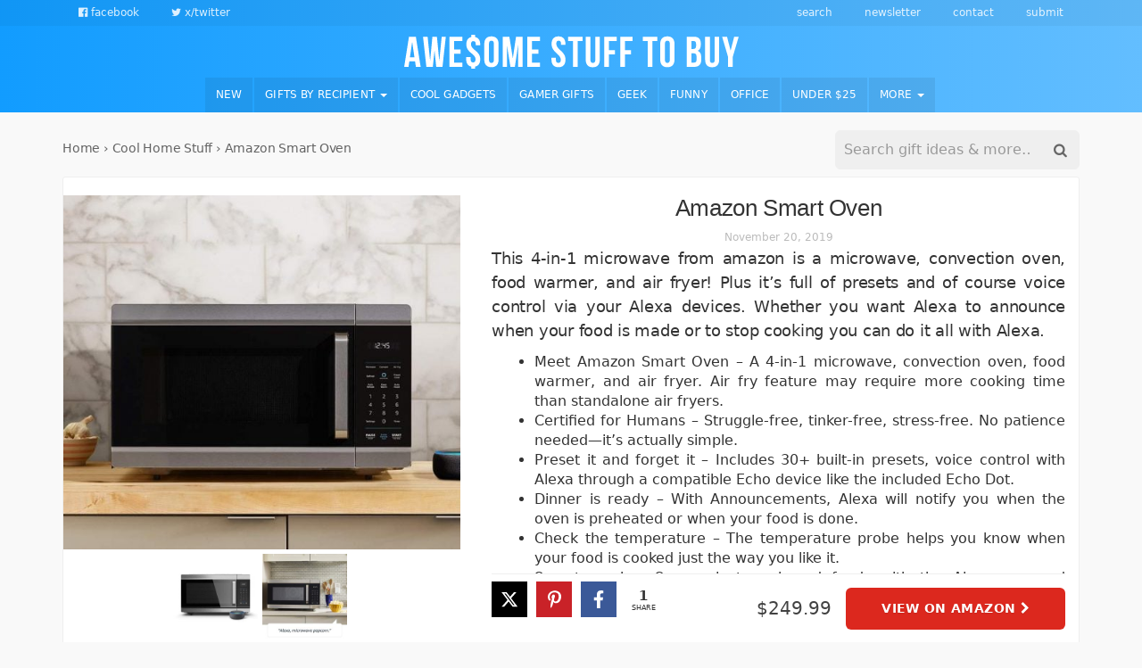

--- FILE ---
content_type: text/html; charset=UTF-8
request_url: https://awesomestufftobuy.com/amazon-smart-oven/
body_size: 25214
content:
<!DOCTYPE html>
<html lang="en-US">
<head>
<meta charset="UTF-8">
<meta name="viewport" content="width=device-width, initial-scale=1">
<link rel="profile" href="https://gmpg.org/xfn/11">
<meta name='robots' content='noindex, follow' />

	<!-- This site is optimized with the Yoast SEO Premium plugin v24.1 (Yoast SEO v26.6) - https://yoast.com/wordpress/plugins/seo/ -->
	<title>Amazon Smart Oven</title>
<style id="rocket-critical-css">ul{box-sizing:border-box}:root{--wp--preset--font-size--normal:16px;--wp--preset--font-size--huge:42px}.screen-reader-text{border:0;clip:rect(1px,1px,1px,1px);clip-path:inset(50%);height:1px;margin:-1px;overflow:hidden;padding:0;position:absolute;width:1px;word-wrap:normal!important}.ns-button-icon,.ns-button-label{color:#fff;box-sizing:border-box}.ns-buttons{position:relative}.ns-buttons-wrapper{display:flex;flex-wrap:wrap}.ns-button-block,.ns-button-wrapper{display:inline-flex;align-items:center}body a.ns-button{display:inline-flex;height:40px;line-height:40px;margin:0 10px 10px 0;padding:0;font-size:14px;overflow:hidden;text-decoration:none;border:none;--ns-button-color:#333}.ns-button-block{background:#333;background:var(--ns-button-color)}.ns-button-wrapper{overflow:hidden;width:100%}.ns-button-icon{height:40px;width:40px;min-width:40px}.ns-button-icon>*{height:50%;margin:0 auto}.ns-hide{display:none}.ns-button-label{height:100%;flex-grow:1;padding:0 15px 0 0;overflow:hidden}.ns-button-label-wrapper{white-space:nowrap;overflow:hidden;text-overflow:ellipsis}.ns-button.twitter{--ns-button-color:#1DA1F2}.ns-button.facebook{--ns-button-color:#3b5998}.ns-button.pinterest{--ns-button-color:#C92228}.ns-inline{margin-bottom:10px}html,body,div,span,h1,p,a,ul,li,form{border:0;font-family:inherit;font-size:100%;font-style:inherit;font-weight:inherit;margin:0;outline:0;padding:0;vertical-align:baseline}html{font-size:62.5%;overflow-y:scroll;-webkit-text-size-adjust:100%;-ms-text-size-adjust:100%}*,*:before,*:after{-webkit-box-sizing:border-box;-moz-box-sizing:border-box;box-sizing:border-box}body{background:#fff}article,header,main,nav{display:block}ul{list-style:none}a img{border:0}body,button,input{color:#404040;font-family:sans-serif;font-size:16px;font-size:1.6rem;line-height:1.5}h1{clear:both}p{margin-bottom:1.5em}i{font-style:italic}ul{margin:0 0 1.5em 3em}ul{list-style:disc}li>ul{margin-bottom:0;margin-left:1.5em}img{height:auto;max-width:100%}button,input{font-size:100%;margin:0;vertical-align:baseline;*vertical-align:middle}button,input[type=submit]{border:1px solid #ccc;border-color:#ccc #ccc #bbb #ccc;border-radius:3px;background:#e6e6e6;box-shadow:inset 0 1px 0 rgba(255,255,255,.5),inset 0 15px 17px rgba(255,255,255,.5),inset 0 -5px 12px rgba(0,0,0,.05);color:rgba(0,0,0,.8);-webkit-appearance:button;font-size:12px;font-size:1.2rem;line-height:1;padding:.6em 1em .4em;text-shadow:0 1px 0 rgba(255,255,255,.8)}input[type=search]{-webkit-appearance:textfield;-webkit-box-sizing:content-box;-moz-box-sizing:content-box;box-sizing:content-box}input[type=search]::-webkit-search-decoration{-webkit-appearance:none}button::-moz-focus-inner,input::-moz-focus-inner{border:0;padding:0}input[type=search]{color:#666;border:1px solid #ccc;border-radius:3px}input[type=search]{padding:3px}a{color:#4169e1}a:visited{color:purple}.main-navigation{clear:both;display:block;float:left;width:100%}.main-navigation ul{list-style:none;margin:0;padding-left:0}.main-navigation li{float:left;position:relative}.main-navigation a{display:block;text-decoration:none}.main-navigation ul ul{box-shadow:0 3px 3px rgba(0,0,0,.2);display:none;float:left;left:0;position:absolute;top:1.5em;z-index:99999}.main-navigation ul ul a{width:200px}.menu-toggle{display:none}@media screen and (max-width:600px){.menu-toggle{display:block}.main-navigation ul{display:none}}.screen-reader-text{clip:rect(1px,1px,1px,1px);position:absolute!important;height:1px;width:1px;overflow:hidden;padding:0!important;word-wrap:normal!important}.entry-content:before,.entry-content:after,.site-header:before,.site-header:after,.site-content:before,.site-content:after{content:'';display:table}.entry-content:after,.site-header:after,.site-content:after{clear:both}.hentry{margin:0 0 1.5em}.updated{display:none}.entry-content,.entry-summary{margin:1.5em 0 0}button::-moz-focus-inner{padding:0;border:0}.fa{display:inline-block;font:normal normal normal 14px/1 Astb;font-size:inherit;text-rendering:auto;-webkit-font-smoothing:antialiased;-moz-osx-font-smoothing:grayscale}.fa-lg{font-size:1.33333333em;line-height:.75em;vertical-align:-15%}.pull-right{float:right}.pull-left{float:left}.fa-search:before{content:'\f000'}.fa-times:before{content:'\f004'}.fa-twitter:before{content:'\f009'}.fa-bars:before{content:'\f00a'}.fa-facebook-official:before{content:'\f00e'}.fa-caret-right:before{content:'\f014'}.fa-chevron-right:before{content:'\f01b'}.sr-only{position:absolute;width:1px;height:1px;padding:0;margin:-1px;overflow:hidden;clip:rect(0,0,0,0);border:0}html{font-family:sans-serif;-ms-text-size-adjust:100%;-webkit-text-size-adjust:100%}body{margin:0}article,header,main,nav{display:block}a{background-color:transparent}h1{font-size:2em;margin:0.67em 0}img{border:0}svg:not(:root){overflow:hidden}button,input{color:inherit;font:inherit;margin:0}button{overflow:visible}button{text-transform:none}button,input[type="submit"]{-webkit-appearance:button}button::-moz-focus-inner,input::-moz-focus-inner{border:0;padding:0}input{line-height:normal}input[type="search"]{-webkit-appearance:textfield;-webkit-box-sizing:content-box;-moz-box-sizing:content-box;box-sizing:content-box}input[type="search"]::-webkit-search-cancel-button,input[type="search"]::-webkit-search-decoration{-webkit-appearance:none}*{-webkit-box-sizing:border-box;-moz-box-sizing:border-box;box-sizing:border-box}*:before,*:after{-webkit-box-sizing:border-box;-moz-box-sizing:border-box;box-sizing:border-box}html{font-size:10px}body{font-family:"Helvetica Neue",Helvetica,Arial,sans-serif;font-size:16px;line-height:1.42857143;color:#333;background-color:#fff}input,button{font-family:inherit;font-size:inherit;line-height:inherit}a{color:#337ab7;text-decoration:none}img{vertical-align:middle}.img-responsive{display:block;max-width:100%;height:auto}.sr-only{position:absolute;width:1px;height:1px;padding:0;margin:-1px;overflow:hidden;clip:rect(0,0,0,0);border:0}h1{font-family:inherit;font-weight:500;line-height:1.1;color:inherit}h1{margin-top:22px;margin-bottom:11px}h1{font-size:41px}p{margin:0 0 11px}ul{margin-top:0;margin-bottom:11px}ul ul{margin-bottom:0}.list-unstyled{padding-left:0;list-style:none}.list-inline{padding-left:0;list-style:none;margin-left:-5px}.list-inline>li{display:inline-block;padding-right:5px;padding-left:5px}.container{padding-right:7px;padding-left:7px;margin-right:auto;margin-left:auto}@media (min-width:768px){.container{width:734px}}@media (min-width:992px){.container{width:954px}}@media (min-width:1200px){.container{width:1154px}}.row{margin-right:-7px;margin-left:-7px}.col-md-3,.col-md-4,.col-sm-6,.col-md-9,.col-xs-12,.col-sm-12,.col-md-12{position:relative;min-height:1px;padding-right:7px;padding-left:7px}.col-xs-12{float:left}.col-xs-12{width:100%}@media (min-width:768px){.col-sm-6,.col-sm-12{float:left}.col-sm-12{width:100%}.col-sm-6{width:50%}}@media (min-width:992px){.col-md-3,.col-md-4,.col-md-9,.col-md-12{float:left}.col-md-12{width:100%}.col-md-9{width:75%}.col-md-4{width:33.33333333%}.col-md-3{width:25%}}input[type="search"]{-webkit-box-sizing:border-box;-moz-box-sizing:border-box;box-sizing:border-box;-webkit-appearance:none;appearance:none}.form-control{display:block;width:100%;height:36px;padding:6px 12px;font-size:16px;line-height:1.42857143;color:#555;background-color:#fff;background-image:none;border:1px solid #ccc;border-radius:4px;-webkit-box-shadow:inset 0 1px 1px rgba(0,0,0,0.075);box-shadow:inset 0 1px 1px rgba(0,0,0,0.075)}.form-control::-moz-placeholder{color:#999;opacity:1}.form-control:-ms-input-placeholder{color:#999}.form-control::-webkit-input-placeholder{color:#999}.form-control::-ms-expand{background-color:transparent;border:0}@media (min-width:768px){.form-inline .form-control{display:inline-block;width:auto;vertical-align:middle}.form-inline .input-group{display:inline-table;vertical-align:middle}.form-inline .input-group .input-group-btn,.form-inline .input-group .form-control{width:auto}.form-inline .input-group>.form-control{width:100%}}.btn{display:inline-block;margin-bottom:0;font-weight:normal;text-align:center;white-space:nowrap;vertical-align:middle;-ms-touch-action:manipulation;touch-action:manipulation;background-image:none;border:1px solid transparent;padding:6px 12px;font-size:16px;line-height:1.42857143;border-radius:4px}.btn-default{color:#333;background-color:#fff;border-color:#ccc}.btn-danger{color:#fff;background-color:#d9534f;border-color:#d43f3a}.btn-link{font-weight:400;color:#337ab7;border-radius:0}.btn-link{background-color:transparent;-webkit-box-shadow:none;box-shadow:none}.btn-link{border-color:transparent}.btn-lg{padding:10px 16px;font-size:20px;line-height:1.3333333;border-radius:6px}.collapse{display:none}.caret{display:inline-block;width:0;height:0;margin-left:2px;vertical-align:middle;border-top:4px dashed;border-top:4px solid \9;border-right:4px solid transparent;border-left:4px solid transparent}.dropdown{position:relative}.dropdown-menu{position:absolute;top:100%;left:0;z-index:1000;display:none;float:left;min-width:160px;padding:5px 0;margin:2px 0 0;font-size:16px;text-align:left;list-style:none;background-color:#fff;-webkit-background-clip:padding-box;background-clip:padding-box;border:1px solid #ccc;border:1px solid rgba(0,0,0,0.15);border-radius:4px;-webkit-box-shadow:0 6px 12px rgba(0,0,0,0.175);box-shadow:0 6px 12px rgba(0,0,0,0.175)}.dropdown-menu>li>a{display:block;padding:3px 20px;clear:both;font-weight:400;line-height:1.42857143;color:#333;white-space:nowrap}.input-group{position:relative;display:table;border-collapse:separate}.input-group[class*="col-"]{float:none;padding-right:0;padding-left:0}.input-group .form-control{position:relative;z-index:2;float:left;width:100%;margin-bottom:0}.input-group-btn,.input-group .form-control{display:table-cell}.input-group-btn{width:1%;white-space:nowrap;vertical-align:middle}.input-group .form-control:first-child{border-top-right-radius:0;border-bottom-right-radius:0}.input-group-btn:last-child>.btn{border-top-left-radius:0;border-bottom-left-radius:0}.input-group-btn{position:relative;font-size:0;white-space:nowrap}.input-group-btn>.btn{position:relative}.input-group-btn:last-child>.btn{z-index:2;margin-left:-1px}.nav{padding-left:0;margin-bottom:0;list-style:none}.nav>li{position:relative;display:block}.nav>li>a{position:relative;display:block;padding:10px 15px}.navbar-collapse{padding-right:7px;padding-left:7px;overflow-x:visible;border-top:1px solid transparent;-webkit-box-shadow:inset 0 1px 0 rgba(255,255,255,0.1);box-shadow:inset 0 1px 0 rgba(255,255,255,0.1);-webkit-overflow-scrolling:touch}@media (min-width:768px){.navbar-collapse{width:auto;border-top:0;-webkit-box-shadow:none;box-shadow:none}.navbar-collapse.collapse{display:block!important;height:auto!important;padding-bottom:0;overflow:visible!important}}.navbar-nav{margin:7px -7px}.navbar-nav>li>a{padding-top:10px;padding-bottom:10px;line-height:22px}@media (min-width:768px){.navbar-nav{float:left;margin:0}.navbar-nav>li{float:left}.navbar-nav>li>a{padding-top:14px;padding-bottom:14px}}.navbar-nav>li>.dropdown-menu{margin-top:0;border-top-left-radius:0;border-top-right-radius:0}.clearfix:before,.clearfix:after,.container:before,.container:after,.row:before,.row:after,.nav:before,.nav:after,.navbar-collapse:before,.navbar-collapse:after{display:table;content:" "}.clearfix:after,.container:after,.row:after,.nav:after,.navbar-collapse:after{clear:both}.pull-right{float:right!important}.pull-left{float:left!important}@-ms-viewport{width:device-width}.visible-xs{display:none!important}@media (max-width:767px){.visible-xs{display:block!important}}@media (max-width:767px){.hidden-xs{display:none!important}}@media (min-width:768px) and (max-width:991px){.hidden-sm{display:none!important}}body{font-family:-apple-system,system-ui,BlinkMacSystemFont,"Segoe UI",Roboto,"Helvetica Neue",Arial,sans-serif;background-color:#f9f9f9;background-repeat:repeat}h1{font-family:"Arial Rounded MT Bold","Helvetica Rounded",Arial,sans-serif}p{word-break:break-word;font-weight:300;letter-spacing:-0.015em;line-height:1.45em}.content-item .entry-title{font-family:"Arial Rounded MT Bold","Helvetica Rounded",Arial,sans-serif}h1{font-size:32px}h1{margin-top:16px}.site-logo img{max-width:375px;max-height:80px}a,a:visited{color:#2980b9}p a:visited,p a{text-decoration:underline}.btn{text-transform:uppercase;font-weight:600;font-size:0.85em;color:#616161;letter-spacing:-0.035em;padding:0.75em 0.4em}.hentry{margin-bottom:1em}.form-control{font-weight:500;font-size:16px}#header-search-button .fa-search:before{height:25px;width:25px;display:block}.btn,.buystuff-search-input,a.btn-danger,button,input[type=submit],input[type=search]{border-radius:6px}.btn-default{border-radius:50px}.entry-header{position:relative}.menu-toggle{font-size:19px;margin:0;color:#fff;text-shadow:none;padding:0}.menu-toggle .fa-times{display:none}.main-navigation ul ul{top:initial;background-color:#313131;background-color:rgba(0,0,0,0.9);padding:0}.main-navigation ul ul a{width:100%;color:rgba(255,255,255,0.8)}.main-navigation ul ul li{width:100%}input[type="search"]{padding:6px}.col-md-12 .flex-product{display:flex;align-items:center;flex-direction:row;flex-wrap:wrap;justify-content:space-between;clear:both}.col-md-12 .flex-image{align-self:flex-start;flex:1 1 35%}.col-md-12 .flex-details{align-self:stretch;flex:1 1 55%;position:relative;flex-direction:column;display:flex}.col-md-12 .flex-details .entry-text{flex:1}.col-md-12 .flex-buy{display:flex;align-items:center;justify-content:flex-end}.flex-buy .share{order:0;margin-right:auto}.col-md-12 .flex-buy .price{order:2;margin-left:auto}.flex-buy .btn-product{order:99;flex-direction:column;justify-content:center;letter-spacing:0.025em}.col-md-4 .flex-image{-webkit-box-flex:1 1 100%;-moz-box-flex:1 1 100%;-webkit-flex:1 1 100%;-ms-flex:1 1 100%;flex:1 1 100%}.content-item{background-color:#fff;border-radius:3px;border:1px solid #efefef}.content-item .entry-title,.around-the-web .taxonomy-hero.circle{text-align:center;font-size:20px;font-weight:500;letter-spacing:-0.015em;margin-top:0.6em;margin-bottom:0.3em}.content-item .taxonomy-hero .entry-title{font-size:22px}.single .content-item h1.entry-title{font-size:1.6em}.content-item .entry-buy-box{padding:8px 0;border-top:1px solid #efefef}.single .col-md-12.masonry-entry .content-item .entry-buy-box{position:-webkit-sticky;position:sticky;bottom:0;background:#fff}.breadcrumbs{opacity:0.6;font-size:0.9em;margin-bottom:4px;color:initial;display:inline-block}.breadcrumbs a{color:initial;text-decoration:none}.content-item .entry-buy-box .price{color:#424242;font-size:20px;font-weight:500;line-height:34px;margin-right:16px}.content-item .entry-meta{display:none}.content-item .entry-meta a{color:#bbb;font-size:12px}.content-item .entry-summary{font-size:0.9em}.content-item .entry-content,.content-item .entry-summary{padding:0 15px;text-align:justify;margin:0;font-weight:300;display:flex;flex-direction:column;flex-grow:1}.single-post .col-md-12 .masonry-thumbnail{max-width:450px}.content-item .masonry-thumbnail a{display:flex;text-align:center;min-height:120px;align-items:center;justify-content:center;overflow:hidden}.around-the-web{background:initial;border:0;margin:0.2em 0 0.6em 0}.around-the-web .track{display:flex;overflow-x:auto;overflow-y:hidden;-webkit-overflow-scrolling:touch;-ms-overflow-style:-ms-autohiding-scrollbar}.around-the-web .track .track-item{min-width:310px;max-width:310px;display:flex;-webkit-overflow-scrolling:touch;-ms-overflow-style:-ms-autohiding-scrollbar;flex-direction:row-reverse;margin-right:1em}.taxonomy-hero{min-height:160px;display:flex;align-items:center;justify-content:center;text-shadow:0 0 5px #333;color:#fff;background-size:cover!important;margin-bottom:8px;position:relative;overflow:hidden;z-index:0;flex-direction:column}.taxonomy-hero .fa{font-size:0.6em;vertical-align:middle}a.taxonomy-hero{margin:0}.taxonomy-hero .background{margin:0;top:0;right:0;left:0;bottom:0;position:absolute;z-index:-1;background-size:cover!important}.around-the-web .track .track-item.circle{margin:0 0.7em 0 0;min-width:130px;max-width:130px}.taxonomy-hero.circle{flex-direction:column;background:none!important;color:#333;text-shadow:none;overflow:visible;justify-content:flex-start}.taxonomy-hero.circle img{border-radius:120px;width:120px;height:120px;border:3px solid #eee}.taxonomy-hero.circle .entry-title{font-size:15px;line-height:1.25em}.content-sheet{margin-top:16px}.single-post .content-area{margin-top:20px}.single-post .content-sheet{margin-top:0}.single-post .posts-list .entry-summary p{display:none}.single-sheet .entry-meta{display:block;text-align:center}@media all and (min-width:699px){.single-sheet .featured-image{float:left;margin:0 20px 0 0}.single-sheet .entry-header:before,.single-sheet .entry-header:after{display:block;content:normal;clear:none}.single-sheet .entry-header,.single-sheet .entry-title{clear:none;margin-top:0}.single-sheet .content-item{padding-top:20px}.single-sheet p{line-height:1.5em;font-size:16px}.single-sheet .content-item .entry-buy-box .price{line-height:44px}}@media all and (min-width:1200px){.single-sheet p{font-size:18px}}@media screen and (max-width:767px){.menu-toggle{display:inline-block}}button,input[type="submit"]{border:0;background:#0984e3;box-shadow:none;text-shadow:none}.btn-product{position:relative}.btn-product .detail{display:none;border-radius:0 0 5px 5px;font-size:10px;background-color:#333;color:#eee;top:100%;left:0;margin:0;padding:8px 0 8px 0;position:absolute;right:0;width:auto;z-index:999;margin-top:-5px;overflow:hidden}a.btn-danger,button,input[type="submit"]{color:#fff;border:0;padding:8px 16px 8px 16px;text-transform:uppercase;font-weight:600;font-size:0.9em}a.btn-danger{background:#DC281E;text-shadow:0 1px 2px rgba(0,0,0,0.1)}a.btn-danger.btn-lg{padding:14px 40px}a.btn-product:visited{background:#08599B}.btn{text-decoration:none}.full-header{z-index:999;position:sticky;top:0}.top-nav ul li{font-size:12px;padding:0 18px;font-weight:300;text-transform:lowercase}.top-nav ul li:last-child{border:0}.top-nav ul{margin:6px 0 6px 0;font-size:0}.full-header{background:#0396FF;background:linear-gradient(270deg,#85ccff,#0396FF);background-size:160% 160%;-webkit-animation:iloveyou 20s steps(120) infinite;-moz-animation:iloveyou 20s steps(120) infinite;animation:iloveyou 20s steps(120) infinite}.top-header{color:#fff;text-align:center}.dark-top-header{color:#fff;color:rgba(255,255,255,0.7);background:linear-gradient(270deg,#7fc4f5,#0290f5);background-size:160% 160%;-webkit-animation:iloveyou 20s steps(120) infinite;-moz-animation:iloveyou 20s steps(120) infinite;animation:iloveyou 20s steps(120) infinite}.dark-top-header a{color:#fff;color:rgba(255,255,255,0.85)}.site-logo{margin:10px 0 10px 0}.main-navigation ul{width:100%;text-align:center;font-size:0}.main-navigation ul li{font-size:14px}.main-navigation .navbar-nav>li{display:inline-block;float:none;background-color:rgba(0,0,0,0.07);margin-right:2px}.main-navigation li a{color:#fff;padding:0.7em 1em;letter-spacing:0.012em;text-transform:uppercase;font-weight:500;font-size:0.85em}#masonry-loop{margin-bottom:1em;min-height:130px}.content-sheet{margin-top:8px}.main-navigation .search-mobile{display:none!important;margin-bottom:8px}.buystuff-search-input{padding:3px;color:#333;border:solid 1px #efefef;background-color:#efefef}.buystuff-search-input input{border:0;box-shadow:none;background-color:transparent}.buystuff-search-input button{margin:2px 0 0 0;background:none;box-shadow:none;border:0;color:#666666;padding:0 10px 0 12px;height:30px;font-size:16px}.buystuff-search-input .input-group-btn{text-align:right}.form-inline .buystuff-search-input .input-group{width:100%}.grid-sizer{position:relative;min-height:0;padding-right:15px;padding-left:15px;height:0}@media (min-width:768px){.grid-sizer{width:50%}}@media (min-width:992px){.grid-sizer{width:33.33333333%}}@media screen and (max-width:992px){.main-navigation li a{padding:12px 0.5em}}@media screen and (max-width:768px){#menu-top-menu.menu{text-align:center;display:block;float:none!important}.col-md-12 .flex-image,.col-md-12 .flex-details{-webkit-box-flex:1 1 100%;-moz-box-flex:1 1 100%;-webkit-flex:1 1 100%;-ms-flex:1 1 100%;flex:1 1 100%}.around-the-web .track .track-item.circle{min-width:100px;max-width:100px}.taxonomy-hero.circle img{width:90px;height:90px}.taxonomy-hero.circle .entry-title{font-size:13px}.site-logo{margin:14px 35px 14px 35px}.site-logo img{max-width:60%}.navbar-collapse{box-shadow:none}.top-header a{font-size:13px}.top-nav ul{width:100%}.single-post .col-md-12 .masonry-thumbnail{max-width:100%}.content-item .entry-content,.content-item .entry-summary{font-size:14px;padding:0 5px}.content-item .entry-title{margin-top:0.4em;margin-bottom:0.2em}}@media screen and (max-width:481px){.hentry{margin:0 0 1.2em}.single-post .content-area{margin-top:4px}.site-logo img{max-width:89%}.masonry-entry{padding:0;width:100%}a.btn-danger,button,input[type="submit"]{font-size:0.95em}.taxonomy-hero{min-height:120px;background-position:center center!important}a.taxonomy-hero{min-height:160px}a.btn-danger.btn-lg{padding-left:20px;padding-right:20px}.single .content-item h1.entry-title{font-size:1.25em}}@media (prefers-color-scheme:dark){body{background:#1a1919}.full-header{border-bottom:1px solid #212121}.full-header,.dark-top-header{background:#181818}.content-item{background:#212121;border-color:#3a3a3a;border:0}.single .col-md-12.masonry-entry .content-item .entry-buy-box{background:#212121}.content-item .entry-buy-box{border-color:#3a3a3a}body:not(.elementor-page),.taxonomy-hero.circle,.breadcrumbs,.breadcrumbs a,.content-item .entry-buy-box .price,p a,p a:visited{color:#eee}img{opacity:.9}a.btn-danger,button,input[type="submit"]{color:#fff}}@-webkit-keyframes iloveyou{0%{background-position:0% 50%}50%{background-position:100% 50%}100%{background-position:0% 50%}}@-moz-keyframes iloveyou{0%{background-position:0% 50%}50%{background-position:100% 50%}100%{background-position:0% 50%}}@keyframes iloveyou{0%{background-position:0% 50%}50%{background-position:100% 50%}100%{background-position:0% 50%}}</style>
	<meta name="description" content="This 4-in-1 microwave from amazon is a microwave, convection oven, food warmer, and air fryer! Plus it&#039;s full of presets and of course voice control via..." />
	<meta property="og:locale" content="en_US" />
	<meta property="og:type" content="article" />
	<meta property="og:title" content="Amazon Smart Oven" />
	<meta property="og:description" content="This 4-in-1 microwave from amazon is a microwave, convection oven, food warmer, and air fryer! Plus it&#039;s full of presets and of course voice control via..." />
	<meta property="og:url" content="https://awesomestufftobuy.com/amazon-smart-oven/" />
	<meta property="og:site_name" content="Awesome Stuff to Buy" />
	<meta property="article:publisher" content="https://www.facebook.com/AwesomeStuffToBuy/" />
	<meta property="article:author" content="https://www.facebook.com/AwesomeStuffToBuy/" />
	<meta property="article:published_time" content="2019-11-20T06:56:41+00:00" />
	<meta property="article:modified_time" content="2019-12-05T02:35:20+00:00" />
	<meta property="og:image" content="https://api.webscreenshot.io/v1/KF9FJWJ1NWHK1NIA/9ecb18d54aba714f22812399e800ee9153d9edc8e7e5926d04da538bd09a8a06/png?height=630&width=1200&page=https%3A%2F%2Fawesomestufftobuy.com%2Famazon-smart-oven%2F%3Frender%3Dcard&cache=true&delay=1000" />
	<meta property="og:image:width" content="870" />
	<meta property="og:image:height" content="776" />
	<meta property="og:image:type" content="image/jpeg" />
	<meta name="author" content="andy" />
	<meta name="twitter:card" content="summary_large_image" />
	<meta name="twitter:image" content="https://api.webscreenshot.io/v1/KF9FJWJ1NWHK1NIA/9ecb18d54aba714f22812399e800ee9153d9edc8e7e5926d04da538bd09a8a06/png?height=630&width=1200&page=https%3A%2F%2Fawesomestufftobuy.com%2Famazon-smart-oven%2F%3Frender%3Dcard&cache=true&delay=1000" />
	<meta name="twitter:creator" content="@buyawesomestuff" />
	<meta name="twitter:site" content="@buyawesomestuff" />
	<meta name="twitter:label1" content="Written by" />
	<meta name="twitter:data1" content="andy" />
	<meta name="twitter:label2" content="Est. reading time" />
	<meta name="twitter:data2" content="1 minute" />
	<script type="application/ld+json" class="yoast-schema-graph">{"@context":"https://schema.org","@graph":[{"@type":"Article","@id":"https://awesomestufftobuy.com/amazon-smart-oven/#article","isPartOf":{"@id":"https://awesomestufftobuy.com/amazon-smart-oven/"},"author":{"name":"andy","@id":"https://awesomestufftobuy.com/#/schema/person/6d599c406b1e0416088b280ab2f7a3d4"},"headline":"Amazon Smart Oven","datePublished":"2019-11-20T06:56:41+00:00","dateModified":"2019-12-05T02:35:20+00:00","mainEntityOfPage":{"@id":"https://awesomestufftobuy.com/amazon-smart-oven/"},"wordCount":189,"publisher":{"@id":"https://awesomestufftobuy.com/#organization"},"image":{"@id":"https://awesomestufftobuy.com/amazon-smart-oven/#primaryimage"},"thumbnailUrl":"https://awesomestufftobuy.com/wp-content/uploads/2019/12/amazon-smart-oven.jpg","keywords":["Cool Kitchen Gadgets in %%currentyear%%","Smart Home Gadgets"],"articleSection":["Cool Gadgets","Cool Home Stuff"],"inLanguage":"en-US"},{"@type":"WebPage","@id":"https://awesomestufftobuy.com/amazon-smart-oven/","url":"https://awesomestufftobuy.com/amazon-smart-oven/","name":"Amazon Smart Oven","isPartOf":{"@id":"https://awesomestufftobuy.com/#website"},"primaryImageOfPage":{"@id":"https://awesomestufftobuy.com/amazon-smart-oven/#primaryimage"},"image":{"@id":"https://awesomestufftobuy.com/amazon-smart-oven/#primaryimage"},"thumbnailUrl":"https://awesomestufftobuy.com/wp-content/uploads/2019/12/amazon-smart-oven.jpg","datePublished":"2019-11-20T06:56:41+00:00","dateModified":"2019-12-05T02:35:20+00:00","description":"This 4-in-1 microwave from amazon is a microwave, convection oven, food warmer, and air fryer! Plus it's full of presets and of course voice control via...","breadcrumb":{"@id":"https://awesomestufftobuy.com/amazon-smart-oven/#breadcrumb"},"inLanguage":"en-US","potentialAction":[{"@type":"ReadAction","target":["https://awesomestufftobuy.com/amazon-smart-oven/"]}]},{"@type":"ImageObject","inLanguage":"en-US","@id":"https://awesomestufftobuy.com/amazon-smart-oven/#primaryimage","url":"https://awesomestufftobuy.com/wp-content/uploads/2019/12/amazon-smart-oven.jpg","contentUrl":"https://awesomestufftobuy.com/wp-content/uploads/2019/12/amazon-smart-oven.jpg","width":870,"height":776,"caption":"Amazon Smart Oven"},{"@type":"BreadcrumbList","@id":"https://awesomestufftobuy.com/amazon-smart-oven/#breadcrumb","itemListElement":[{"@type":"ListItem","position":1,"name":"Home","item":"https://awesomestufftobuy.com/"},{"@type":"ListItem","position":2,"name":"Cool Home Stuff","item":"https://awesomestufftobuy.com/gifts/home-and-garden/"},{"@type":"ListItem","position":3,"name":"Amazon Smart Oven"}]},{"@type":"WebSite","@id":"https://awesomestufftobuy.com/#website","url":"https://awesomestufftobuy.com/","name":"Awesome Stuff to Buy","description":"Find Cool Things to Buy","publisher":{"@id":"https://awesomestufftobuy.com/#organization"},"potentialAction":[{"@type":"SearchAction","target":{"@type":"EntryPoint","urlTemplate":"https://awesomestufftobuy.com/?s={search_term_string}"},"query-input":{"@type":"PropertyValueSpecification","valueRequired":true,"valueName":"search_term_string"}}],"inLanguage":"en-US"},{"@type":"Organization","@id":"https://awesomestufftobuy.com/#organization","name":"Awesome Stuff to Buy","url":"https://awesomestufftobuy.com/","logo":{"@type":"ImageObject","inLanguage":"en-US","@id":"https://awesomestufftobuy.com/#/schema/logo/image/","url":"https://awesomestufftobuy.com/wp-content/uploads/2018/06/awesome-stuff-to-buy-logo-3.png","contentUrl":"https://awesomestufftobuy.com/wp-content/uploads/2018/06/awesome-stuff-to-buy-logo-3.png","width":1144,"height":116,"caption":"Awesome Stuff to Buy"},"image":{"@id":"https://awesomestufftobuy.com/#/schema/logo/image/"},"sameAs":["https://www.facebook.com/AwesomeStuffToBuy/","https://x.com/buyawesomestuff","https://www.instagram.com/awesome.stuff.to.buy/","https://www.pinterest.com/buyawesomestuff/","https://www.youtube.com/channel/UCMTQGaBOzr742RHFxxHkm6w"]},{"@type":"Person","@id":"https://awesomestufftobuy.com/#/schema/person/6d599c406b1e0416088b280ab2f7a3d4","name":"andy","description":"Andy loves buying awesome stuff so he decided to make a blog dedicated to providing other cool thing for people to waste their money on","sameAs":["https://awesomestufftobuy.com","https://www.facebook.com/AwesomeStuffToBuy/"]}]}</script>
	<!-- / Yoast SEO Premium plugin. -->


<link rel='dns-prefetch' href='//analytics.awesomestufftobuy.com' />

<link rel="alternate" type="application/rss+xml" title="Awesome Stuff to Buy &raquo; Feed" href="https://awesomestufftobuy.com/feed/" />
<link rel="alternate" type="application/rss+xml" title="Awesome Stuff to Buy &raquo; Comments Feed" href="https://awesomestufftobuy.com/comments/feed/" />
<style id='wp-img-auto-sizes-contain-inline-css' type='text/css'>
img:is([sizes=auto i],[sizes^="auto," i]){contain-intrinsic-size:3000px 1500px}
/*# sourceURL=wp-img-auto-sizes-contain-inline-css */
</style>
<style id='wp-emoji-styles-inline-css' type='text/css'>

	img.wp-smiley, img.emoji {
		display: inline !important;
		border: none !important;
		box-shadow: none !important;
		height: 1em !important;
		width: 1em !important;
		margin: 0 0.07em !important;
		vertical-align: -0.1em !important;
		background: none !important;
		padding: 0 !important;
	}
/*# sourceURL=wp-emoji-styles-inline-css */
</style>
<style id='wp-block-library-inline-css' type='text/css'>
:root{--wp-block-synced-color:#7a00df;--wp-block-synced-color--rgb:122,0,223;--wp-bound-block-color:var(--wp-block-synced-color);--wp-editor-canvas-background:#ddd;--wp-admin-theme-color:#007cba;--wp-admin-theme-color--rgb:0,124,186;--wp-admin-theme-color-darker-10:#006ba1;--wp-admin-theme-color-darker-10--rgb:0,107,160.5;--wp-admin-theme-color-darker-20:#005a87;--wp-admin-theme-color-darker-20--rgb:0,90,135;--wp-admin-border-width-focus:2px}@media (min-resolution:192dpi){:root{--wp-admin-border-width-focus:1.5px}}.wp-element-button{cursor:pointer}:root .has-very-light-gray-background-color{background-color:#eee}:root .has-very-dark-gray-background-color{background-color:#313131}:root .has-very-light-gray-color{color:#eee}:root .has-very-dark-gray-color{color:#313131}:root .has-vivid-green-cyan-to-vivid-cyan-blue-gradient-background{background:linear-gradient(135deg,#00d084,#0693e3)}:root .has-purple-crush-gradient-background{background:linear-gradient(135deg,#34e2e4,#4721fb 50%,#ab1dfe)}:root .has-hazy-dawn-gradient-background{background:linear-gradient(135deg,#faaca8,#dad0ec)}:root .has-subdued-olive-gradient-background{background:linear-gradient(135deg,#fafae1,#67a671)}:root .has-atomic-cream-gradient-background{background:linear-gradient(135deg,#fdd79a,#004a59)}:root .has-nightshade-gradient-background{background:linear-gradient(135deg,#330968,#31cdcf)}:root .has-midnight-gradient-background{background:linear-gradient(135deg,#020381,#2874fc)}:root{--wp--preset--font-size--normal:16px;--wp--preset--font-size--huge:42px}.has-regular-font-size{font-size:1em}.has-larger-font-size{font-size:2.625em}.has-normal-font-size{font-size:var(--wp--preset--font-size--normal)}.has-huge-font-size{font-size:var(--wp--preset--font-size--huge)}.has-text-align-center{text-align:center}.has-text-align-left{text-align:left}.has-text-align-right{text-align:right}.has-fit-text{white-space:nowrap!important}#end-resizable-editor-section{display:none}.aligncenter{clear:both}.items-justified-left{justify-content:flex-start}.items-justified-center{justify-content:center}.items-justified-right{justify-content:flex-end}.items-justified-space-between{justify-content:space-between}.screen-reader-text{border:0;clip-path:inset(50%);height:1px;margin:-1px;overflow:hidden;padding:0;position:absolute;width:1px;word-wrap:normal!important}.screen-reader-text:focus{background-color:#ddd;clip-path:none;color:#444;display:block;font-size:1em;height:auto;left:5px;line-height:normal;padding:15px 23px 14px;text-decoration:none;top:5px;width:auto;z-index:100000}html :where(.has-border-color){border-style:solid}html :where([style*=border-top-color]){border-top-style:solid}html :where([style*=border-right-color]){border-right-style:solid}html :where([style*=border-bottom-color]){border-bottom-style:solid}html :where([style*=border-left-color]){border-left-style:solid}html :where([style*=border-width]){border-style:solid}html :where([style*=border-top-width]){border-top-style:solid}html :where([style*=border-right-width]){border-right-style:solid}html :where([style*=border-bottom-width]){border-bottom-style:solid}html :where([style*=border-left-width]){border-left-style:solid}html :where(img[class*=wp-image-]){height:auto;max-width:100%}:where(figure){margin:0 0 1em}html :where(.is-position-sticky){--wp-admin--admin-bar--position-offset:var(--wp-admin--admin-bar--height,0px)}@media screen and (max-width:600px){html :where(.is-position-sticky){--wp-admin--admin-bar--position-offset:0px}}

/*# sourceURL=wp-block-library-inline-css */
</style><style id='wp-block-list-inline-css' type='text/css'>
ol,ul{box-sizing:border-box}:root :where(.wp-block-list.has-background){padding:1.25em 2.375em}
/*# sourceURL=https://awesomestufftobuy.com/wp-includes/blocks/list/style.min.css */
</style>
<style id='wp-block-paragraph-inline-css' type='text/css'>
.is-small-text{font-size:.875em}.is-regular-text{font-size:1em}.is-large-text{font-size:2.25em}.is-larger-text{font-size:3em}.has-drop-cap:not(:focus):first-letter{float:left;font-size:8.4em;font-style:normal;font-weight:100;line-height:.68;margin:.05em .1em 0 0;text-transform:uppercase}body.rtl .has-drop-cap:not(:focus):first-letter{float:none;margin-left:.1em}p.has-drop-cap.has-background{overflow:hidden}:root :where(p.has-background){padding:1.25em 2.375em}:where(p.has-text-color:not(.has-link-color)) a{color:inherit}p.has-text-align-left[style*="writing-mode:vertical-lr"],p.has-text-align-right[style*="writing-mode:vertical-rl"]{rotate:180deg}
/*# sourceURL=https://awesomestufftobuy.com/wp-includes/blocks/paragraph/style.min.css */
</style>
<style id='global-styles-inline-css' type='text/css'>
:root{--wp--preset--aspect-ratio--square: 1;--wp--preset--aspect-ratio--4-3: 4/3;--wp--preset--aspect-ratio--3-4: 3/4;--wp--preset--aspect-ratio--3-2: 3/2;--wp--preset--aspect-ratio--2-3: 2/3;--wp--preset--aspect-ratio--16-9: 16/9;--wp--preset--aspect-ratio--9-16: 9/16;--wp--preset--color--black: #000000;--wp--preset--color--cyan-bluish-gray: #abb8c3;--wp--preset--color--white: #ffffff;--wp--preset--color--pale-pink: #f78da7;--wp--preset--color--vivid-red: #cf2e2e;--wp--preset--color--luminous-vivid-orange: #ff6900;--wp--preset--color--luminous-vivid-amber: #fcb900;--wp--preset--color--light-green-cyan: #7bdcb5;--wp--preset--color--vivid-green-cyan: #00d084;--wp--preset--color--pale-cyan-blue: #8ed1fc;--wp--preset--color--vivid-cyan-blue: #0693e3;--wp--preset--color--vivid-purple: #9b51e0;--wp--preset--gradient--vivid-cyan-blue-to-vivid-purple: linear-gradient(135deg,rgb(6,147,227) 0%,rgb(155,81,224) 100%);--wp--preset--gradient--light-green-cyan-to-vivid-green-cyan: linear-gradient(135deg,rgb(122,220,180) 0%,rgb(0,208,130) 100%);--wp--preset--gradient--luminous-vivid-amber-to-luminous-vivid-orange: linear-gradient(135deg,rgb(252,185,0) 0%,rgb(255,105,0) 100%);--wp--preset--gradient--luminous-vivid-orange-to-vivid-red: linear-gradient(135deg,rgb(255,105,0) 0%,rgb(207,46,46) 100%);--wp--preset--gradient--very-light-gray-to-cyan-bluish-gray: linear-gradient(135deg,rgb(238,238,238) 0%,rgb(169,184,195) 100%);--wp--preset--gradient--cool-to-warm-spectrum: linear-gradient(135deg,rgb(74,234,220) 0%,rgb(151,120,209) 20%,rgb(207,42,186) 40%,rgb(238,44,130) 60%,rgb(251,105,98) 80%,rgb(254,248,76) 100%);--wp--preset--gradient--blush-light-purple: linear-gradient(135deg,rgb(255,206,236) 0%,rgb(152,150,240) 100%);--wp--preset--gradient--blush-bordeaux: linear-gradient(135deg,rgb(254,205,165) 0%,rgb(254,45,45) 50%,rgb(107,0,62) 100%);--wp--preset--gradient--luminous-dusk: linear-gradient(135deg,rgb(255,203,112) 0%,rgb(199,81,192) 50%,rgb(65,88,208) 100%);--wp--preset--gradient--pale-ocean: linear-gradient(135deg,rgb(255,245,203) 0%,rgb(182,227,212) 50%,rgb(51,167,181) 100%);--wp--preset--gradient--electric-grass: linear-gradient(135deg,rgb(202,248,128) 0%,rgb(113,206,126) 100%);--wp--preset--gradient--midnight: linear-gradient(135deg,rgb(2,3,129) 0%,rgb(40,116,252) 100%);--wp--preset--font-size--small: 13px;--wp--preset--font-size--medium: 20px;--wp--preset--font-size--large: 36px;--wp--preset--font-size--x-large: 42px;--wp--preset--spacing--20: 0.44rem;--wp--preset--spacing--30: 0.67rem;--wp--preset--spacing--40: 1rem;--wp--preset--spacing--50: 1.5rem;--wp--preset--spacing--60: 2.25rem;--wp--preset--spacing--70: 3.38rem;--wp--preset--spacing--80: 5.06rem;--wp--preset--shadow--natural: 6px 6px 9px rgba(0, 0, 0, 0.2);--wp--preset--shadow--deep: 12px 12px 50px rgba(0, 0, 0, 0.4);--wp--preset--shadow--sharp: 6px 6px 0px rgba(0, 0, 0, 0.2);--wp--preset--shadow--outlined: 6px 6px 0px -3px rgb(255, 255, 255), 6px 6px rgb(0, 0, 0);--wp--preset--shadow--crisp: 6px 6px 0px rgb(0, 0, 0);}:where(.is-layout-flex){gap: 0.5em;}:where(.is-layout-grid){gap: 0.5em;}body .is-layout-flex{display: flex;}.is-layout-flex{flex-wrap: wrap;align-items: center;}.is-layout-flex > :is(*, div){margin: 0;}body .is-layout-grid{display: grid;}.is-layout-grid > :is(*, div){margin: 0;}:where(.wp-block-columns.is-layout-flex){gap: 2em;}:where(.wp-block-columns.is-layout-grid){gap: 2em;}:where(.wp-block-post-template.is-layout-flex){gap: 1.25em;}:where(.wp-block-post-template.is-layout-grid){gap: 1.25em;}.has-black-color{color: var(--wp--preset--color--black) !important;}.has-cyan-bluish-gray-color{color: var(--wp--preset--color--cyan-bluish-gray) !important;}.has-white-color{color: var(--wp--preset--color--white) !important;}.has-pale-pink-color{color: var(--wp--preset--color--pale-pink) !important;}.has-vivid-red-color{color: var(--wp--preset--color--vivid-red) !important;}.has-luminous-vivid-orange-color{color: var(--wp--preset--color--luminous-vivid-orange) !important;}.has-luminous-vivid-amber-color{color: var(--wp--preset--color--luminous-vivid-amber) !important;}.has-light-green-cyan-color{color: var(--wp--preset--color--light-green-cyan) !important;}.has-vivid-green-cyan-color{color: var(--wp--preset--color--vivid-green-cyan) !important;}.has-pale-cyan-blue-color{color: var(--wp--preset--color--pale-cyan-blue) !important;}.has-vivid-cyan-blue-color{color: var(--wp--preset--color--vivid-cyan-blue) !important;}.has-vivid-purple-color{color: var(--wp--preset--color--vivid-purple) !important;}.has-black-background-color{background-color: var(--wp--preset--color--black) !important;}.has-cyan-bluish-gray-background-color{background-color: var(--wp--preset--color--cyan-bluish-gray) !important;}.has-white-background-color{background-color: var(--wp--preset--color--white) !important;}.has-pale-pink-background-color{background-color: var(--wp--preset--color--pale-pink) !important;}.has-vivid-red-background-color{background-color: var(--wp--preset--color--vivid-red) !important;}.has-luminous-vivid-orange-background-color{background-color: var(--wp--preset--color--luminous-vivid-orange) !important;}.has-luminous-vivid-amber-background-color{background-color: var(--wp--preset--color--luminous-vivid-amber) !important;}.has-light-green-cyan-background-color{background-color: var(--wp--preset--color--light-green-cyan) !important;}.has-vivid-green-cyan-background-color{background-color: var(--wp--preset--color--vivid-green-cyan) !important;}.has-pale-cyan-blue-background-color{background-color: var(--wp--preset--color--pale-cyan-blue) !important;}.has-vivid-cyan-blue-background-color{background-color: var(--wp--preset--color--vivid-cyan-blue) !important;}.has-vivid-purple-background-color{background-color: var(--wp--preset--color--vivid-purple) !important;}.has-black-border-color{border-color: var(--wp--preset--color--black) !important;}.has-cyan-bluish-gray-border-color{border-color: var(--wp--preset--color--cyan-bluish-gray) !important;}.has-white-border-color{border-color: var(--wp--preset--color--white) !important;}.has-pale-pink-border-color{border-color: var(--wp--preset--color--pale-pink) !important;}.has-vivid-red-border-color{border-color: var(--wp--preset--color--vivid-red) !important;}.has-luminous-vivid-orange-border-color{border-color: var(--wp--preset--color--luminous-vivid-orange) !important;}.has-luminous-vivid-amber-border-color{border-color: var(--wp--preset--color--luminous-vivid-amber) !important;}.has-light-green-cyan-border-color{border-color: var(--wp--preset--color--light-green-cyan) !important;}.has-vivid-green-cyan-border-color{border-color: var(--wp--preset--color--vivid-green-cyan) !important;}.has-pale-cyan-blue-border-color{border-color: var(--wp--preset--color--pale-cyan-blue) !important;}.has-vivid-cyan-blue-border-color{border-color: var(--wp--preset--color--vivid-cyan-blue) !important;}.has-vivid-purple-border-color{border-color: var(--wp--preset--color--vivid-purple) !important;}.has-vivid-cyan-blue-to-vivid-purple-gradient-background{background: var(--wp--preset--gradient--vivid-cyan-blue-to-vivid-purple) !important;}.has-light-green-cyan-to-vivid-green-cyan-gradient-background{background: var(--wp--preset--gradient--light-green-cyan-to-vivid-green-cyan) !important;}.has-luminous-vivid-amber-to-luminous-vivid-orange-gradient-background{background: var(--wp--preset--gradient--luminous-vivid-amber-to-luminous-vivid-orange) !important;}.has-luminous-vivid-orange-to-vivid-red-gradient-background{background: var(--wp--preset--gradient--luminous-vivid-orange-to-vivid-red) !important;}.has-very-light-gray-to-cyan-bluish-gray-gradient-background{background: var(--wp--preset--gradient--very-light-gray-to-cyan-bluish-gray) !important;}.has-cool-to-warm-spectrum-gradient-background{background: var(--wp--preset--gradient--cool-to-warm-spectrum) !important;}.has-blush-light-purple-gradient-background{background: var(--wp--preset--gradient--blush-light-purple) !important;}.has-blush-bordeaux-gradient-background{background: var(--wp--preset--gradient--blush-bordeaux) !important;}.has-luminous-dusk-gradient-background{background: var(--wp--preset--gradient--luminous-dusk) !important;}.has-pale-ocean-gradient-background{background: var(--wp--preset--gradient--pale-ocean) !important;}.has-electric-grass-gradient-background{background: var(--wp--preset--gradient--electric-grass) !important;}.has-midnight-gradient-background{background: var(--wp--preset--gradient--midnight) !important;}.has-small-font-size{font-size: var(--wp--preset--font-size--small) !important;}.has-medium-font-size{font-size: var(--wp--preset--font-size--medium) !important;}.has-large-font-size{font-size: var(--wp--preset--font-size--large) !important;}.has-x-large-font-size{font-size: var(--wp--preset--font-size--x-large) !important;}
/*# sourceURL=global-styles-inline-css */
</style>

<style id='classic-theme-styles-inline-css' type='text/css'>
/*! This file is auto-generated */
.wp-block-button__link{color:#fff;background-color:#32373c;border-radius:9999px;box-shadow:none;text-decoration:none;padding:calc(.667em + 2px) calc(1.333em + 2px);font-size:1.125em}.wp-block-file__button{background:#32373c;color:#fff;text-decoration:none}
/*# sourceURL=/wp-includes/css/classic-themes.min.css */
</style>
<link rel='preload'  href='https://awesomestufftobuy.com/wp-content/plugins/novashare/css/style.min.css?ver=1.6.3' data-rocket-async="style" as="style" onload="this.onload=null;this.rel='stylesheet'" onerror="this.removeAttribute('data-rocket-async')"  type='text/css' media='all' />
<link data-minify="1" rel='preload'  href='https://awesomestufftobuy.com/wp-content/cache/min/1/wp-content/themes/buystuff/style.css?ver=1702829716' data-rocket-async="style" as="style" onload="this.onload=null;this.rel='stylesheet'" onerror="this.removeAttribute('data-rocket-async')"  type='text/css' media='all' />
<link data-minify="1" rel='preload'  href='https://awesomestufftobuy.com/wp-content/cache/min/1/wp-content/themes/buystuff/js/magnific-popup/magnific-popup.css?ver=1702829803' data-rocket-async="style" as="style" onload="this.onload=null;this.rel='stylesheet'" onerror="this.removeAttribute('data-rocket-async')"  type='text/css' media='all' />
<link data-minify="1" rel='preload'  href='https://awesomestufftobuy.com/wp-content/cache/min/1/wp-content/themes/buystuff/fortawesome/css/embedded-woff.css?ver=1702829716' data-rocket-async="style" as="style" onload="this.onload=null;this.rel='stylesheet'" onerror="this.removeAttribute('data-rocket-async')"  type='text/css' media='all' />
<link rel='preload'  href='https://awesomestufftobuy.com/wp-content/themes/buystuff/bootstrap/css/bootstrap.min.css?ver=3.4.1.4' data-rocket-async="style" as="style" onload="this.onload=null;this.rel='stylesheet'" onerror="this.removeAttribute('data-rocket-async')"  type='text/css' media='all' />
<link data-minify="1" rel='preload'  href='https://awesomestufftobuy.com/wp-content/cache/min/1/wp-content/themes/buystuff/buystuff-sunny-styles.css?ver=1702829716' data-rocket-async="style" as="style" onload="this.onload=null;this.rel='stylesheet'" onerror="this.removeAttribute('data-rocket-async')"  type='text/css' media='all' />
<style id='generateblocks-inline-css' type='text/css'>
:root{--gb-container-width:1100px;}.gb-container .wp-block-image img{vertical-align:middle;}.gb-grid-wrapper .wp-block-image{margin-bottom:0;}.gb-highlight{background:none;}.gb-shape{line-height:0;}
/*# sourceURL=generateblocks-inline-css */
</style>
<script type="text/javascript" src="https://awesomestufftobuy.com/wp-content/themes/buystuff/js/jquery-3.6.1.min.js?ver=3.6.1" id="jquery-js"></script>









<link rel="icon" href="https://awesomestufftobuy.com/wp-content/uploads/2020/04/cropped-awesome-stuff-to-buy-icon-32x32.png" sizes="32x32" />
<link rel="icon" href="https://awesomestufftobuy.com/wp-content/uploads/2020/04/cropped-awesome-stuff-to-buy-icon-192x192.png" sizes="192x192" />
<link rel="apple-touch-icon" href="https://awesomestufftobuy.com/wp-content/uploads/2020/04/cropped-awesome-stuff-to-buy-icon-180x180.png" />
<meta name="msapplication-TileImage" content="https://awesomestufftobuy.com/wp-content/uploads/2020/04/cropped-awesome-stuff-to-buy-icon-270x270.png" />
		<style type="text/css" id="wp-custom-css">
			.elementor-page .dark-top-header {
	display: none;
}
.elementor-page.page .hentry {
	max-width: initial;
}
.elementor-page.page {
	background: #fff;
}
.archive .intro-text {
	display: none;
}		</style>
		<script>
/*! loadCSS rel=preload polyfill. [c]2017 Filament Group, Inc. MIT License */
(function(w){"use strict";if(!w.loadCSS){w.loadCSS=function(){}}
var rp=loadCSS.relpreload={};rp.support=(function(){var ret;try{ret=w.document.createElement("link").relList.supports("preload")}catch(e){ret=!1}
return function(){return ret}})();rp.bindMediaToggle=function(link){var finalMedia=link.media||"all";function enableStylesheet(){link.media=finalMedia}
if(link.addEventListener){link.addEventListener("load",enableStylesheet)}else if(link.attachEvent){link.attachEvent("onload",enableStylesheet)}
setTimeout(function(){link.rel="stylesheet";link.media="only x"});setTimeout(enableStylesheet,3000)};rp.poly=function(){if(rp.support()){return}
var links=w.document.getElementsByTagName("link");for(var i=0;i<links.length;i++){var link=links[i];if(link.rel==="preload"&&link.getAttribute("as")==="style"&&!link.getAttribute("data-loadcss")){link.setAttribute("data-loadcss",!0);rp.bindMediaToggle(link)}}};if(!rp.support()){rp.poly();var run=w.setInterval(rp.poly,500);if(w.addEventListener){w.addEventListener("load",function(){rp.poly();w.clearInterval(run)})}else if(w.attachEvent){w.attachEvent("onload",function(){rp.poly();w.clearInterval(run)})}}
if(typeof exports!=="undefined"){exports.loadCSS=loadCSS}
else{w.loadCSS=loadCSS}}(typeof global!=="undefined"?global:this))
</script><meta name="generator" content="WP Rocket 3.20.2" data-wpr-features="wpr_defer_js wpr_minify_concatenate_js wpr_async_css wpr_minify_css wpr_preload_links wpr_desktop" /></head>

<body class="wp-singular post-template-default single single-post postid-14459 single-format-standard wp-theme-buystuff group-blog">

<div data-rocket-location-hash="57eb0956558bf7ad8062fd5c02b81560" id="page" class="hfeed site">
		<div data-rocket-location-hash="6e841af8a59a2c56063b1dbcccfcd5b6" class="dark-top-header top-header hidden-xs">
		<div data-rocket-location-hash="40f22408a88335a0945fffe944caafc3" class="container">
			<div class="row">
				<div class="col-md-12">
					<a class="skip-link screen-reader-text hidden-xs" href="#content">Skip to content</a>
					<div class="top-nav"><ul class="menu list-unstyled list-inline pull-left"><li><a href="https://www.facebook.com/AwesomeStuffToBuy/" target="_blank" title="Like Awesome Stuff to Buy on Facebook" rel="noopener nofollow"><i class="fa fa-facebook-official"></i> Facebook</a></li><li><a href="https://www.twitter.com/BuyAwesomeStuff/" target="_blank" title="Follow Awesome Stuff to Buy on X/Twitter" rel="noopener nofollow"><i class="fa fa-twitter"></i> X/Twitter</a></li></ul></div>
					<div class="top-nav"><ul id="menu-top-menu" class="hidden-sm menu list-unstyled list-inline pull-right"><li id="menu-item-14379" class="menu-item menu-item-type-post_type menu-item-object-page menu-item-14379"><a href="https://awesomestufftobuy.com/s/">Search</a></li>
<li id="menu-item-3017" class="menu-item menu-item-type-post_type menu-item-object-page menu-item-3017"><a href="https://awesomestufftobuy.com/newsletter-signup/" title="Join our Newsletter">Newsletter</a></li>
<li id="menu-item-2093" class="menu-item menu-item-type-post_type menu-item-object-page menu-item-2093"><a href="https://awesomestufftobuy.com/contact/" title="Contact Awesome Stuff to Buy">Contact</a></li>
<li id="menu-item-17981" class="menu-item menu-item-type-custom menu-item-object-custom menu-item-17981"><a href="https://awesomestufftobuy.com/submit/" title="Submit product">Submit</a></li>
</ul></div>				</div>
			</div>
		</div>
	</div>
		<div data-rocket-location-hash="e36b8cb183f26b523bddc53e41542aea" class="full-header">
	<div data-rocket-location-hash="499aae1161a004947ff209e2d8a0681c" class="top-header">
		<div data-rocket-location-hash="04b24f2a01e05ca636ff58e62299aa1e" class="container">
			<div class="row">
				<div class="col-md-12">
		<header id="masthead" class="site-header" role="banner">
			<div class="site-branding">
				
				<button class="menu-toggle pull-left btn-link" id="header-menu-button"><span class="sr-only">Toggle Navigation</span> <i class="fa fa-bars fa-lg"></i><i class="fa fa-times fa-lg"></i></button>
				
				<button class="menu-toggle pull-right btn-link" id="header-search-button"><span class="sr-only">Toggle Search</span> <i class="fa fa-search fa-lg"></i></button>
				
								    <div class="site-logo">
				        <a href="https://awesomestufftobuy.com/" title="Awesome Stuff to Buy" rel="home" class=" logo"><img width="375" height="37" nopin="nopin" src="https://awesomestufftobuy.com/wp-content/uploads/2019/06/astb-logo.svg" alt="Awesome Stuff to Buy"></a>
				    				    </div>
							</div>

			<nav id="site-navigation" class="main-navigation" role="navigation">
					<div class="search-mobile visible-xs col-xs-12">
						<form role="search" method="get" class="form-inline" action="/s/">

<div class="buystuff-search-input">
    <div class="input-group col-md-12">
        <input aria-label="Search For:" type="search" class="form-control" placeholder="Search gift ideas &amp; more…" name="_search" value="" />
        <span class="input-group-btn">
        	<input class="screen-reader-text" type="submit" value="Search" tabindex="-1" />
            <button aria-label="Search" class="btn btn-default" type="submit">
                <i class="fa fa-search"></i>
            </button>
        </span>
    </div>
</div>
    
    
</form>					</div>
				<div id="bs-example-navbar-collapse-1" class="collapse navbar-collapse"><ul id="menu-mainmenu" class="nav navbar-nav"><li id="menu-item-449" class="menu-item menu-item-type-custom menu-item-object-custom menu-item-home menu-item-449"><a title="New" href="https://awesomestufftobuy.com">New</a></li>
<li id="menu-item-15781" class="menu-item menu-item-type-custom menu-item-object-custom menu-item-has-children menu-item-15781 dropdown"><a title="Gifts by Recipient" href="#" data-toggle="dropdown" class="dropdown-toggle" aria-haspopup="true">Gifts by Recipient <span class="caret"></span></a>
<ul role="menu" class=" dropdown-menu clearfix">
	<li id="menu-item-11702" class="menu-item menu-item-type-custom menu-item-object-custom menu-item-11702"><a title="For Men" href="https://awesomestufftobuy.com/gifts-for-guys/">For Men</a></li>
	<li id="menu-item-11703" class="menu-item menu-item-type-custom menu-item-object-custom menu-item-11703"><a title="For Women" href="https://awesomestufftobuy.com/gifts-for-women/">For Women</a></li>
	<li id="menu-item-446" class="menu-item menu-item-type-taxonomy menu-item-object-category menu-item-446"><a title="For Kids" href="https://awesomestufftobuy.com/gifts/kids/">For Kids</a></li>
	<li id="menu-item-15786" class="menu-item menu-item-type-custom menu-item-object-custom menu-item-15786"><a title="For Coworkers" href="https://awesomestufftobuy.com/gifts-for-coworkers/">For Coworkers</a></li>
	<li id="menu-item-15783" class="menu-item menu-item-type-custom menu-item-object-custom menu-item-15783"><a title="For Parents" href="https://awesomestufftobuy.com/gifts-for-parents/">For Parents</a></li>
	<li id="menu-item-15784" class="menu-item menu-item-type-custom menu-item-object-custom menu-item-15784"><a title="For Dad" href="https://awesomestufftobuy.com/gifts-for-dad/">For Dad</a></li>
	<li id="menu-item-15785" class="menu-item menu-item-type-custom menu-item-object-custom menu-item-15785"><a title="For Mom" href="https://awesomestufftobuy.com/gifts-for-mom/">For Mom</a></li>
	<li id="menu-item-15782" class="menu-item menu-item-type-taxonomy menu-item-object-category menu-item-15782"><a title="For Pets" href="https://awesomestufftobuy.com/gifts/pets/">For Pets</a></li>
</ul>
</li>
<li id="menu-item-443" class="menu-item menu-item-type-taxonomy menu-item-object-category current-post-ancestor current-menu-parent current-post-parent menu-item-443"><a title="Cool Gadgets" href="https://awesomestufftobuy.com/gifts/gadgets/">Cool Gadgets</a></li>
<li id="menu-item-15793" class="menu-item menu-item-type-custom menu-item-object-custom menu-item-15793"><a title="Gamer Gifts" href="https://awesomestufftobuy.com/gifts-for-gamers/">Gamer Gifts</a></li>
<li id="menu-item-11701" class="menu-item menu-item-type-custom menu-item-object-custom menu-item-11701"><a title="Geek" href="https://awesomestufftobuy.com/gifts-for-geeks/">Geek</a></li>
<li id="menu-item-441" class="menu-item menu-item-type-taxonomy menu-item-object-category menu-item-441"><a title="Funny" href="https://awesomestufftobuy.com/gifts/funny/">Funny</a></li>
<li id="menu-item-1444" class="menu-item menu-item-type-taxonomy menu-item-object-category menu-item-1444"><a title="Office" href="https://awesomestufftobuy.com/gifts/office-stuff/">Office</a></li>
<li id="menu-item-4402" class="menu-item menu-item-type-custom menu-item-object-custom menu-item-4402"><a title="Under $25" href="https://awesomestufftobuy.com/s/?_price=0-25&#038;_sort=popular">Under $25</a></li>
<li id="menu-item-4401" class="menu-item menu-item-type-custom menu-item-object-custom menu-item-has-children menu-item-4401 dropdown"><a title="More" href="#" data-toggle="dropdown" class="dropdown-toggle" aria-haspopup="true">More <span class="caret"></span></a>
<ul role="menu" class=" dropdown-menu clearfix">
	<li id="menu-item-10243" class="menu-item menu-item-type-custom menu-item-object-custom menu-item-10243"><a title="Gift Guides" href="https://awesomestufftobuy.com/gift-guides/">Gift Guides</a></li>
	<li id="menu-item-14071" class="menu-item menu-item-type-custom menu-item-object-custom menu-item-14071"><a title="Christmas Gifts" href="https://awesomestufftobuy.com/best-christmas-gift-ideas/">Christmas Gifts</a></li>
	<li id="menu-item-10144" class="menu-item menu-item-type-custom menu-item-object-custom menu-item-10144"><a title="Stocking Stuffers" href="https://awesomestufftobuy.com/best-stocking-stuffers/">Stocking Stuffers</a></li>
	<li id="menu-item-442" class="menu-item menu-item-type-taxonomy menu-item-object-category menu-item-442"><a title="Creative Gifts" href="https://awesomestufftobuy.com/gifts/creative/">Creative Gifts</a></li>
	<li id="menu-item-445" class="menu-item menu-item-type-taxonomy menu-item-object-category current-post-ancestor current-menu-parent current-post-parent menu-item-445"><a title="Cool Home Stuff" href="https://awesomestufftobuy.com/gifts/home-and-garden/">Cool Home Stuff</a></li>
	<li id="menu-item-444" class="menu-item menu-item-type-taxonomy menu-item-object-category menu-item-444"><a title="Food &amp; Drink" href="https://awesomestufftobuy.com/gifts/food-drink/">Food &#038; Drink</a></li>
	<li id="menu-item-447" class="menu-item menu-item-type-taxonomy menu-item-object-category menu-item-447"><a title="Cool Clothing" href="https://awesomestufftobuy.com/gifts/clothing/">Cool Clothing</a></li>
	<li id="menu-item-5021" class="menu-item menu-item-type-post_type menu-item-object-page menu-item-5021"><a title="Contact" href="https://awesomestufftobuy.com/contact/">Contact</a></li>
</ul>
</li>
</ul></div>			</nav><!-- #site-navigation -->
		</header><!-- #masthead -->
				</div>
			</div>
		</div>
		</div>
	</div>
	<div data-rocket-location-hash="7e4268f4251f6bc16de4da8159526210" id="content" class="site-content">
	<div data-rocket-location-hash="7679f5203394c0f5292e86516c48b30d" id="primary" class="content-area">
	<div class="container">
		<main id="main" class="site-main row" role="main">
								
						<div class="clearfix hidden-xs hidden-sm" style="margin-bottom: 8px;"><div class="col-md-9"><p id="breadcrumbs" class="breadcrumbs" style="margin-top: 10px;"><span><span><a href="https://awesomestufftobuy.com/">Home</a></span> › <span><a href="https://awesomestufftobuy.com/gifts/home-and-garden/">Cool Home Stuff</a></span> › <span class="breadcrumb_last" aria-current="page">Amazon Smart Oven</span></span></p></div><div class="col-md-3"><form role="search" method="get" class="form-inline" action="/s/">

<div class="buystuff-search-input">
    <div class="input-group col-md-12">
        <input aria-label="Search For:" type="search" class="form-control" placeholder="Search gift ideas &amp; more…" name="_search" value="" />
        <span class="input-group-btn">
        	<input class="screen-reader-text" type="submit" value="Search" tabindex="-1" />
            <button aria-label="Search" class="btn btn-default" type="submit">
                <i class="fa fa-search"></i>
            </button>
        </span>
    </div>
</div>
    
    
</form></div></div><div class="col-sm-12 col-md-12 single-sheet masonry-entry">
	<article id="pid:14459" data-slug="amazon-smart-oven" class="content-item flex-product post-14459 post type-post status-publish format-standard has-post-thumbnail hentry category-gadgets category-home-and-garden tag-kitchen-gadgets-tools tag-smart-home-gadgets" itemscope itemtype="http://schema.org/Product">
		<div class="featured-image flex-image">
						<div class="masonry-thumbnail">
				<a title="Amazon Smart Oven" href="https://buy.geni.us/Proxy.ashx?tsid=32187&GR_URL=https%3A%2F%2Fwww.amazon.com%2Fdp%2FB07XSCBSN5%2F%3Ftag%3Dastb-20"  rel="nofollow noopener sponsored" target="_blank"  data-awinignore  class="ga-trk" data-galabel="Product Image">
					<img width="550" height="491" src="https://awesomestufftobuy.com/wp-content/uploads/2019/12/amazon-smart-oven-550x491.jpg" class="attachment-product-thumb-large size-product-thumb-large wp-post-image" alt="Amazon Smart Oven" decoding="async" fetchpriority="high" />					
									</a>
			</div>
			
    <div class="additional-photos">
        <ul class="slides">
                            <li>
                    <a target="_blank" href="https://awesomestufftobuy.com/wp-content/uploads/2019/12/amazon-smart-oven-3.jpg" alt="Amazon Smart Oven" class="popup-link"><img src="https://awesomestufftobuy.com/wp-content/uploads/2019/12/amazon-smart-oven-3-240x240.jpg" alt="Amazon Smart Oven" height="95" width="95" /></a>
                </li>
                            <li>
                    <a target="_blank" href="https://awesomestufftobuy.com/wp-content/uploads/2019/12/amazon-smart-oven-4.jpg" alt="Amazon Smart Oven" class="popup-link"><img src="https://awesomestufftobuy.com/wp-content/uploads/2019/12/amazon-smart-oven-4-240x240.jpg" alt="Amazon Smart Oven" height="95" width="95" /></a>
                </li>
                        
                <li style="display:none">
                    <a target="_blank" href="https://awesomestufftobuy.com/wp-content/uploads/2019/12/amazon-smart-oven.jpg" class="popup-link"></a>
                </li>
      
        </ul>    
  
    </div>
			
		</div>
		<div class="flex-details">
			<header class="entry-header clearfix">
									<h1 class="entry-title balance-text" itemprop="name">
						Amazon Smart Oven					</h1>
									
								<div class="entry-meta hidden-xs">
					<span class="posted-on"><a href="https://awesomestufftobuy.com/amazon-smart-oven/" rel="bookmark"><time class="entry-date published" datetime="2019-11-20T01:56:41-05:00">November 20, 2019</time><time class="updated" datetime="2019-12-04T21:35:20-05:00">December 4, 2019</time></a></span>				</div><!-- .entry-meta -->
							</header><!-- .entry-header -->

						<div class="entry-content">
				<div class="entry-text">
					<p>This 4-in-1 microwave from amazon is a microwave, convection oven, food warmer, and air fryer! Plus it&#8217;s full of presets and of course voice control via your Alexa devices. Whether you want Alexa to announce when your food is made or to stop cooking you can do it all with Alexa.</p>
<ul class="a-unordered-list a-vertical a-spacing-none">
<li><span class="a-list-item">Meet Amazon Smart Oven &#8211; A 4-in-1 microwave, convection oven, food warmer, and air fryer. Air fry feature may require more cooking time than standalone air fryers.</span></li>
<li><span class="a-list-item">Certified for Humans &#8211; Struggle-free, tinker-free, stress-free. No patience needed—it&#8217;s actually simple.</span></li>
<li><span class="a-list-item">Preset it and forget it &#8211; Includes 30+ built-in presets, voice control with Alexa through a compatible Echo device like the included Echo Dot.</span></li>
<li><span class="a-list-item">Dinner is ready &#8211; With Announcements, Alexa will notify you when the oven is preheated or when your food is done.</span></li>
<li><span class="a-list-item">Check the temperature &#8211; The temperature probe helps you know when your food is cooked just the way you like it.</span></li>
<li><span class="a-list-item">Scan-to-cook &#8211; Scan select packaged foods with the Alexa app and Amazon Smart Oven will cook them automatically.</span></li>
<li><span class="a-list-item">Spacious interior &#8211; Large enough to cook a 5-pound chicken.</span></li>
</ul>
				</div>
							
								<div class="entry-buy-box flex-buy clearfix">
										<div class="share hidden-xs">
						<div class='ns-buttons ns-inline ns-share-count ns-has-total-share-count-after ns-no-print'><div class='ns-buttons-wrapper'><a href='https://x.com/intent/tweet?text=Amazon%20Smart%20Oven&url=https%3A%2F%2Fawesomestufftobuy.com%2Famazon-smart-oven%2F&via=buyawesomestuff' aria-label='Share on X' target='_blank' class='ns-button twitter' rel='nofollow'><span class='ns-button-wrapper ns-button-block'><span class='ns-button-icon ns-button-block'><svg xmlns="http://www.w3.org/2000/svg" viewBox="0 0 512 512"><path fill="currentColor" d="M389.2 48h70.6L305.6 224.2 487 464H345L233.7 318.6 106.5 464H35.8l164.9-188.5L26.8 48h145.6l100.5 132.9zm-24.8 373.8h39.1L151.1 88h-42z"/></svg></span><span class='ns-button-label ns-button-block ns-hide'><span class='ns-button-label-wrapper'>X</span></span></span></a><a href='https://pinterest.com/pin/create/button/?url=https%3A%2F%2Fawesomestufftobuy.com%2Famazon-smart-oven%2F&media=https://awesomestufftobuy.com/wp-content/uploads/2019/12/amazon-smart-oven.jpg&description=Amazon%20Smart%20Oven' aria-label='Share on Pinterest' target='_blank' class='ns-button pinterest ns-share-count' rel='nofollow' data-pin-do='none'><span class='ns-button-wrapper ns-button-block'><span class='ns-button-icon ns-button-block'><svg xmlns="http://www.w3.org/2000/svg" viewBox="0 0 384 512"><path fill="currentColor" d="M204 6.5C101.4 6.5 0 74.9 0 185.6 0 256 39.6 296 63.6 296c9.9 0 15.6-27.6 15.6-35.4 0-9.3-23.7-29.1-23.7-67.8 0-80.4 61.2-137.4 140.4-137.4 68.1 0 118.5 38.7 118.5 109.8 0 53.1-21.3 152.7-90.3 152.7-24.9 0-46.2-18-46.2-43.8 0-37.8 26.4-74.4 26.4-113.4 0-66.2-93.9-54.2-93.9 25.8 0 16.8 2.1 35.4 9.6 50.7-13.8 59.4-42 147.9-42 209.1 0 18.9 2.7 37.5 4.5 56.4 3.4 3.8 1.7 3.4 6.9 1.5 50.4-69 48.6-82.5 71.4-172.8 12.3 23.4 44.1 36 69.3 36 106.2 0 153.9-103.5 153.9-196.8C384 71.3 298.2 6.5 204 6.5"/></svg><span class='ns-button-share-count'>1</span></span><span class='ns-button-label ns-button-block ns-hide'><span class='ns-button-label-wrapper'>Pinterest</span></span></span></a><a href='https://www.facebook.com/sharer/sharer.php?u=https%3A%2F%2Fawesomestufftobuy.com%2Famazon-smart-oven%2F' aria-label='Share on Facebook' target='_blank' class='ns-button facebook' rel='nofollow'><span class='ns-button-wrapper ns-button-block'><span class='ns-button-icon ns-button-block'><svg xmlns="http://www.w3.org/2000/svg" viewBox="0 0 320 512"><path fill="currentColor" d="m279.14 288 14.22-92.66h-88.91v-60.13c0-25.35 12.42-50.06 52.24-50.06h40.42V6.26S260.43 0 225.36 0c-73.22 0-121.08 44.38-121.08 124.72v70.62H22.89V288h81.39v224h100.17V288z"/></svg></span><span class='ns-button-label ns-button-block ns-hide'><span class='ns-button-label-wrapper'>Facebook</span></span></span></a><div class="ns-button ns-total-share-count"><div class="ns-total-share-count-amount">1</div><div class="ns-total-share-count-text">SHARE</div></div></div></div>					</div>
										
					<a href="https://buy.geni.us/Proxy.ashx?tsid=32187&GR_URL=https%3A%2F%2Fwww.amazon.com%2Fdp%2FB07XSCBSN5%2F%3Ftag%3Dastb-20" class="btn-product btn btn-danger btn-lg ga-trk" data-galabel="Product CTA" target="_blank"  rel="nofollow noopener sponsored" target="_blank"  data-awinignore  data-awinignore>View on Amazon <i class="fa fa-chevron-right"></i></a>
										<div class="price"><span itemprop='offers' itemscope itemtype='http://schema.org/Offer'><meta itemprop='priceCurrency' content='USD' /><meta itemprop='price' content='249.99' />$249.99</span></div>
										
										
				</div>
											</div><!-- .entry -->
		</div>
		
			</article><!-- #post-## -->
</div>
						<div style="text-wrap:balance;text-align:center;max-width:680px;margin:1em auto;">Some links on Awesomestufftobuy.com are affiliate links. If you click and buy, we may earn a commission at no extra cost to you. Thanks for your support!</div>
											<? $currentpost = get_the_ID(); ?>
										
										
								
								
				<div class="col-sm-12 col-md-12 masonry-entry">
					<article class="post content-item hentry around-the-web">
						<div class="entry-summary clearfix">
							<div class="track">
															<div class="track-item circle">
									<a class='taxonomy-hero circle' href='https://awesomestufftobuy.com/kitchen-gadgets-tools/' title='Kitchen Gadgets'><img data-src ='https://awesomestufftobuy.com/wp-content/uploads/2017/02/kitchen-essentials-indoor-grill-150x150.jpg' class='lazyload' alt='Kitchen Gadgets' loading='lazy' /><div class='entry-title balance-text'>Kitchen Gadgets <i class='fa fa-caret-right'></i></div><div class='clearfix'></div><div class='background' style='background:;'></div></a>								</div>
															<div class="track-item circle">
									<a class='taxonomy-hero circle' href='https://awesomestufftobuy.com/smart-home-gadgets/' title='Smart Home Gadgets'><img data-src ='https://awesomestufftobuy.com/wp-content/uploads/2020/01/amazon-dot-150x150.jpg' class='lazyload' alt='Smart Home Gadgets' loading='lazy' /><div class='entry-title balance-text'>Smart Home Gadgets <i class='fa fa-caret-right'></i></div><div class='clearfix'></div><div class='background' style='background:;'></div></a>								</div>
															<div class="track-item circle">
									<a class='taxonomy-hero circle' href='https://awesomestufftobuy.com/gifts/gadgets/' title='Cool Gadgets'><img data-src ='https://awesomestufftobuy.com/wp-content/uploads/2020/09/oculus-quest-2-150x150.jpg' class='lazyload' alt='Cool Gadgets' loading='lazy' /><div class='entry-title balance-text'>Cool Gadgets <i class='fa fa-caret-right'></i></div><div class='clearfix'></div><div class='background' style='background:;'></div></a>								</div>
															<div class="track-item circle">
									<a class='taxonomy-hero circle' href='https://awesomestufftobuy.com/gifts/home-and-garden/' title='Cool Home Stuff'><img data-src ='https://awesomestufftobuy.com/wp-content/uploads/2020/04/home-and-garden-150x150.jpg' class='lazyload' alt='Cool Home Stuff' loading='lazy' /><div class='entry-title balance-text'>Cool Home Stuff <i class='fa fa-caret-right'></i></div><div class='clearfix'></div><div class='background' style='background:;'></div></a>								</div>
														</div>
						</div>
					</article>
				</div>
				
									
				<div class="col-sm-12 col-md-12 content-sheet posts-list">
					<div id="masonry-loop">
						<div class="grid-sizer"></div>
						
						<!--fwp-loop-->
<div class="col-sm-6 col-md-4 masonry-entry">
	<article id="pid:18600" data-slug="ooni-volt-12-electric-pizza-oven" class="content-item flex-product post-18600 post type-post status-publish format-standard has-post-thumbnail hentry category-gadgets tag-kitchen-gadgets-tools" >
		<div class="featured-image flex-image">
						<div class="masonry-thumbnail">
				<a title="Ooni Volt 12 Electric Pizza Oven" href="https://redirect.skimlinks.com/?id=32826X905548&url=https%3A%2F%2Fooni.com%2Fproducts%2Fooni-volt%3Futm_source%3Dawesomestufftobuy.com%26utm_medium%3Dreferral"  rel="nofollow noopener sponsored" target="_blank"  class="ga-trk" data-galabel="Product Image">
					<img width="450" height="450" src="https://awesomestufftobuy.com/wp-content/uploads/2023/03/ooni-volt-12-electric-pizza-oven-2-450x450.jpg" class="img-responsive wp-post-image" alt="Ooni Volt 12 Electric Pizza Oven" rel="share" itemprop="image" decoding="async" loading="lazy" />					
									</a>
			</div>
			
			
		</div>
		<div class="flex-details">
			<header class="entry-header clearfix">
														<h2 class="entry-title balance-text" itemprop="name">
					<a title="Ooni Volt 12 Electric Pizza Oven"  href="https://awesomestufftobuy.com/ooni-volt-12-electric-pizza-oven/" itemprop="url" rel="bookmark">Ooni Volt 12 Electric Pizza Oven</a>
				</h2>
									
							</header><!-- .entry-header -->

						<div class="entry-summary" itemprop="description">
				<p>Get ready to have a pizza party anywhere, anytime with the Ooni Volt 12 Electric Pizza Oven! This all-electric pizza oven is perfect&#8230;</p>
							
								<div class="entry-buy-box flex-buy clearfix">
										
					<a href="https://redirect.skimlinks.com/?id=32826X905548&url=https%3A%2F%2Fooni.com%2Fproducts%2Fooni-volt%3Futm_source%3Dawesomestufftobuy.com%26utm_medium%3Dreferral" class="btn-product btn btn-primary ga-trk" data-galabel="Product CTA" target="_blank"  rel="nofollow noopener sponsored" target="_blank" >Check it out <i class="fa fa-chevron-right"></i><span class="detail hidden-xs"> Via ooni.com</span></a>
										<div class="price"><span><meta itemprop='priceCurrency' content='USD' /><meta itemprop='price' content='999.00' />$999.00</span></div>
										
										
				</div>
											</div><!-- .entry -->
		</div>
		
			</article><!-- #post-## -->
</div>
<div class="col-sm-6 col-md-4 masonry-entry">
	<article id="pid:14110" data-slug="amazon-smart-plug" class="content-item flex-product post-14110 post type-post status-publish format-standard has-post-thumbnail hentry category-gadgets category-home-and-garden tag-gifts-for-coworkers tag-best-stocking-stuffers tag-gifts-for-parents tag-smart-home-gadgets" >
		<div class="featured-image flex-image">
						<div class="masonry-thumbnail">
				<a title="Amazon Smart Plug" href="https://buy.geni.us/Proxy.ashx?tsid=32187&GR_URL=https%3A%2F%2Fwww.amazon.com%2Fdp%2FB01MZEEFNX%2F%3Ftag%3Dastb-20"  rel="nofollow noopener sponsored" target="_blank"  data-awinignore  class="ga-trk" data-galabel="Product Image">
					<img width="450" height="462" src="https://awesomestufftobuy.com/wp-content/uploads/2019/11/amazon-smart-plug-3-450x462.jpg" class="img-responsive wp-post-image" alt="Amazon Smart Plug" rel="share" itemprop="image" decoding="async" loading="lazy" />					
									</a>
			</div>
			
			
		</div>
		<div class="flex-details">
			<header class="entry-header clearfix">
														<h2 class="entry-title" itemprop="name">
					<a title="Amazon Smart Plug"  href="https://awesomestufftobuy.com/amazon-smart-plug/" itemprop="url" rel="bookmark">Amazon Smart Plug</a>
				</h2>
									
							</header><!-- .entry-header -->

						<div class="entry-summary" itemprop="description">
				<p>If you have an Alexa device you&#8217;ll want Amazon&#8217;s latest offering a smart plug! No more fiddling around with 3rd party devices with&#8230;</p>
							
								<div class="entry-buy-box flex-buy clearfix">
										
					<a href="https://buy.geni.us/Proxy.ashx?tsid=32187&GR_URL=https%3A%2F%2Fwww.amazon.com%2Fdp%2FB01MZEEFNX%2F%3Ftag%3Dastb-20" class="btn-product btn btn-primary ga-trk" data-galabel="Product CTA" target="_blank"  rel="nofollow noopener sponsored" target="_blank"  data-awinignore  data-awinignore>View on Amazon <i class="fa fa-chevron-right"></i></a>
										<div class="price"><span><meta itemprop='priceCurrency' content='USD' /><meta itemprop='price' content='24.99' />$24.99</span></div>
										
										
				</div>
											</div><!-- .entry -->
		</div>
		
			</article><!-- #post-## -->
</div>
<div class="col-sm-6 col-md-4 masonry-entry">
	<article id="pid:13927" data-slug="amazon-echo-flex-plug-in-smart-speaker" class="content-item flex-product post-13927 post type-post status-publish format-standard has-post-thumbnail hentry category-gadgets category-home-and-garden tag-gifts-for-geeks tag-gifts-for-coworkers tag-best-stocking-stuffers tag-gifts-for-parents tag-smart-home-gadgets" >
		<div class="featured-image flex-image">
						<div class="masonry-thumbnail">
				<a title="Amazon Echo Flex Plug-In Smart Speaker" href="https://buy.geni.us/Proxy.ashx?tsid=32187&GR_URL=https%3A%2F%2Fwww.amazon.com%2Fdp%2FB07MLY3JKV%2F%3Ftag%3Dastb-20"  rel="nofollow noopener sponsored" target="_blank"  data-awinignore  class="ga-trk" data-galabel="Product Image">
					<img width="450" height="347" src="https://awesomestufftobuy.com/wp-content/uploads/2019/10/amazon-echo-flex-plug-in-smart-speaker-2-450x347.jpg" class="img-responsive wp-post-image" alt="Amazon Echo Flex Plug-In Smart Speaker" rel="share" itemprop="image" decoding="async" loading="lazy" />					
									</a>
			</div>
			
			
		</div>
		<div class="flex-details">
			<header class="entry-header clearfix">
														<h2 class="entry-title balance-text" itemprop="name">
					<a title="Amazon Echo Flex Plug-In Smart Speaker"  href="https://awesomestufftobuy.com/amazon-echo-flex-plug-in-smart-speaker/" itemprop="url" rel="bookmark">Amazon Echo Flex Plug-In Smart Speaker</a>
				</h2>
									
							</header><!-- .entry-header -->

						<div class="entry-summary" itemprop="description">
				<p>Alexa is here and in the smallest format possible! This tiny little speaker will plug into any outlet to add Alexa to just&#8230;</p>
							
								<div class="entry-buy-box flex-buy clearfix">
										
					<a href="https://buy.geni.us/Proxy.ashx?tsid=32187&GR_URL=https%3A%2F%2Fwww.amazon.com%2Fdp%2FB07MLY3JKV%2F%3Ftag%3Dastb-20" class="btn-product btn btn-primary ga-trk" data-galabel="Product CTA" target="_blank"  rel="nofollow noopener sponsored" target="_blank"  data-awinignore  data-awinignore>View on Amazon <i class="fa fa-chevron-right"></i></a>
										<div class="price"><span><meta itemprop='priceCurrency' content='USD' /><meta itemprop='price' content='24.99' />$24.99</span></div>
										
										
				</div>
											</div><!-- .entry -->
		</div>
		
			</article><!-- #post-## -->
</div>
<div class="col-sm-6 col-md-4 masonry-entry">
	<article id="pid:13879" data-slug="amazon-alexa-echo-studio" class="content-item flex-product post-13879 post type-post status-publish format-standard has-post-thumbnail hentry category-gadgets category-home-and-garden tag-best-christmas-gift-ideas tag-smart-home-gadgets" >
		<div class="featured-image flex-image">
						<div class="masonry-thumbnail">
				<a title="Amazon Alexa Echo Studio" href="https://buy.geni.us/Proxy.ashx?tsid=32187&GR_URL=https%3A%2F%2Fwww.amazon.com%2Fdp%2FB07G9Y3ZMC%2F%3Ftag%3Dastb-20"  rel="nofollow noopener sponsored" target="_blank"  data-awinignore  class="ga-trk" data-galabel="Product Image">
					<img width="450" height="378" src="https://awesomestufftobuy.com/wp-content/uploads/2019/10/amazon-alexa-echo-studio-450x378.jpg" class="img-responsive wp-post-image" alt="Amazon Alexa Echo Studio" rel="share" itemprop="image" decoding="async" loading="lazy" />					
									</a>
			</div>
			
			
		</div>
		<div class="flex-details">
			<header class="entry-header clearfix">
														<h2 class="entry-title" itemprop="name">
					<a title="Amazon Alexa Echo Studio"  href="https://awesomestufftobuy.com/amazon-alexa-echo-studio/" itemprop="url" rel="bookmark">Amazon Alexa Echo Studio</a>
				</h2>
									
							</header><!-- .entry-header -->

						<div class="entry-summary" itemprop="description">
				<p>Bring high quality audio to your home with the Amazon Alexa Echo Studio. This Alexa powered speaker featuring high quality &#8220;3D sound&#8221; and&#8230;</p>
							
								<div class="entry-buy-box flex-buy clearfix">
										
					<a href="https://buy.geni.us/Proxy.ashx?tsid=32187&GR_URL=https%3A%2F%2Fwww.amazon.com%2Fdp%2FB07G9Y3ZMC%2F%3Ftag%3Dastb-20" class="btn-product btn btn-primary ga-trk" data-galabel="Product CTA" target="_blank"  rel="nofollow noopener sponsored" target="_blank"  data-awinignore  data-awinignore>View on Amazon <i class="fa fa-chevron-right"></i></a>
										<div class="price"><span><meta itemprop='priceCurrency' content='USD' /><meta itemprop='price' content='144.87' />$144.87</span></div>
										
										
				</div>
											</div><!-- .entry -->
		</div>
		
			</article><!-- #post-## -->
</div>
<div class="col-sm-6 col-md-4 masonry-entry">
	<article id="pid:13142" data-slug="amazon-echo-show-5" class="content-item flex-product post-13142 post type-post status-publish format-standard has-post-thumbnail hentry category-gadgets category-home-and-garden tag-best-christmas-gift-ideas tag-kitchen-gadgets-tools tag-gifts-for-parents tag-smart-home-gadgets" >
		<div class="featured-image flex-image">
						<div class="masonry-thumbnail">
				<a title="Amazon Echo Show 5" href="https://buy.geni.us/Proxy.ashx?tsid=32187&GR_URL=https%3A%2F%2Fwww.amazon.com%2FIntroducing-Echo-Show-Compact-Charcoal%2Fdp%2FB07HZLHPKP%3Ftag%3Dastb-20"  rel="nofollow noopener sponsored" target="_blank"  data-awinignore  class="ga-trk" data-galabel="Product Image">
					<img width="450" height="388" src="https://awesomestufftobuy.com/wp-content/uploads/2019/06/amazon-echo-show-5-3-450x388.jpg" class="img-responsive wp-post-image" alt="Amazon Echo Show 5" rel="share" itemprop="image" decoding="async" loading="lazy" />					
									</a>
			</div>
			
			
		</div>
		<div class="flex-details">
			<header class="entry-header clearfix">
														<h2 class="entry-title" itemprop="name">
					<a title="Amazon Echo Show 5"  href="https://awesomestufftobuy.com/amazon-echo-show-5/" itemprop="url" rel="bookmark">Amazon Echo Show 5</a>
				</h2>
									
							</header><!-- .entry-header -->

						<div class="entry-summary" itemprop="description">
				<p>Add a smart display to any room with the Amazon Echo Show 5. The 5 inch display makes it perfect for the nightstand&#8230;</p>
							
								<div class="entry-buy-box flex-buy clearfix">
										
					<a href="https://buy.geni.us/Proxy.ashx?tsid=32187&GR_URL=https%3A%2F%2Fwww.amazon.com%2FIntroducing-Echo-Show-Compact-Charcoal%2Fdp%2FB07HZLHPKP%3Ftag%3Dastb-20" class="btn-product btn btn-primary ga-trk" data-galabel="Product CTA" target="_blank"  rel="nofollow noopener sponsored" target="_blank"  data-awinignore  data-awinignore>View on Amazon <i class="fa fa-chevron-right"></i></a>
										<div class="price"><span><meta itemprop='priceCurrency' content='USD' /><meta itemprop='price' content='79.99' />$79.99</span></div>
										
										
				</div>
											</div><!-- .entry -->
		</div>
		
			</article><!-- #post-## -->
</div>
<div class="col-sm-6 col-md-4 masonry-entry">
	<article id="pid:9556" data-slug="amazon-echo-spot" class="content-item flex-product post-9556 post type-post status-publish format-standard has-post-thumbnail hentry category-gadgets category-home-and-garden tag-gifts-for-geeks tag-smart-home-gadgets" >
		<div class="featured-image flex-image">
						<div class="masonry-thumbnail">
				<a title="Amazon Echo Spot" href="https://buy.geni.us/Proxy.ashx?tsid=32187&GR_URL=https%3A%2F%2Fwww.amazon.com%2FAmazon-MW46WB-Introducing-Echo-Spot%2Fdp%2FB073SQYXTW%3Ftag%3Dastb-20"  rel="nofollow noopener sponsored" target="_blank"  data-awinignore  class="ga-trk" data-galabel="Product Image">
					<img width="450" height="371" src="https://awesomestufftobuy.com/wp-content/uploads/2017/09/amazon-echo-spot-2-450x371.jpg" class="img-responsive wp-post-image" alt="Amazon Echo Spot" rel="share" itemprop="image" decoding="async" loading="lazy" />					
									</a>
			</div>
			
			
		</div>
		<div class="flex-details">
			<header class="entry-header clearfix">
														<h2 class="entry-title" itemprop="name">
					<a title="Amazon Echo Spot"  href="https://awesomestufftobuy.com/amazon-echo-spot/" itemprop="url" rel="bookmark">Amazon Echo Spot</a>
				</h2>
									
							</header><!-- .entry-header -->

						<div class="entry-summary" itemprop="description">
				<p>Everyone is in love Alexa in Amazon&#8217;s Echo, the latest Echo Spot offers all the features you love about Alexa plus a screen.&#8230;</p>
							
								<div class="entry-buy-box flex-buy clearfix">
										
					<a href="https://buy.geni.us/Proxy.ashx?tsid=32187&GR_URL=https%3A%2F%2Fwww.amazon.com%2FAmazon-MW46WB-Introducing-Echo-Spot%2Fdp%2FB073SQYXTW%3Ftag%3Dastb-20" class="btn-product btn btn-primary ga-trk" data-galabel="Product CTA" target="_blank"  rel="nofollow noopener sponsored" target="_blank"  data-awinignore  data-awinignore>View on Amazon <i class="fa fa-chevron-right"></i></a>
										<div class="price"><span><meta itemprop='priceCurrency' content='USD' /><meta itemprop='price' content='38.62' />$38.62</span></div>
										
										
				</div>
											</div><!-- .entry -->
		</div>
		
			</article><!-- #post-## -->
</div>
<div class="col-sm-6 col-md-4 masonry-entry">
	<article id="pid:8201" data-slug="echo-show-amazon-echo-screen" class="content-item flex-product post-8201 post type-post status-publish format-standard has-post-thumbnail hentry category-gadgets category-home-and-garden tag-best-christmas-gift-ideas tag-gifts-for-geeks tag-kitchen-gadgets-tools tag-smart-home-gadgets" >
		<div class="featured-image flex-image">
						<div class="masonry-thumbnail">
				<a title="Echo Show: Amazon Echo with Screen" href="https://buy.geni.us/Proxy.ashx?tsid=32187&GR_URL=https%3A%2F%2Fwww.amazon.com%2Fdp%2FB01J24C0TI%2F%3Ftag%3Dastb-20"  rel="nofollow noopener sponsored" target="_blank"  data-awinignore  class="ga-trk" data-galabel="Product Image">
					<img width="450" height="353" src="https://awesomestufftobuy.com/wp-content/uploads/2017/05/echo-show-amazon-echo-with-screen-450x353.jpg" class="img-responsive wp-post-image" alt="Echo Show: Amazon Echo with Screen" rel="share" itemprop="image" decoding="async" loading="lazy" />					
									</a>
			</div>
			
			
		</div>
		<div class="flex-details">
			<header class="entry-header clearfix">
														<h2 class="entry-title balance-text" itemprop="name">
					<a title="Echo Show: Amazon Echo with Screen"  href="https://awesomestufftobuy.com/echo-show-amazon-echo-screen/" itemprop="url" rel="bookmark">Echo Show: Amazon Echo with Screen</a>
				</h2>
									
							</header><!-- .entry-header -->

						<div class="entry-summary" itemprop="description">
				<p>Amazon has finally released a version of their wildly popular Echo with a screen! So now Amazon Echo can video call, show you&#8230;</p>
							
								<div class="entry-buy-box flex-buy clearfix">
										
					<a href="https://buy.geni.us/Proxy.ashx?tsid=32187&GR_URL=https%3A%2F%2Fwww.amazon.com%2Fdp%2FB01J24C0TI%2F%3Ftag%3Dastb-20" class="btn-product btn btn-primary ga-trk" data-galabel="Product CTA" target="_blank"  rel="nofollow noopener sponsored" target="_blank"  data-awinignore  data-awinignore>View on Amazon <i class="fa fa-chevron-right"></i></a>
										<div class="price"><span><meta itemprop='priceCurrency' content='USD' /><meta itemprop='price' content='34.08' />$34.08</span></div>
										
										
				</div>
											</div><!-- .entry -->
		</div>
		
			</article><!-- #post-## -->
</div>
<div class="col-sm-6 col-md-4 masonry-entry">
	<article id="pid:7942" data-slug="amazon-echo-look" class="content-item flex-product post-7942 post type-post status-publish format-standard has-post-thumbnail hentry category-gadgets category-home-and-garden tag-gifts-for-mom tag-gifts-for-women tag-smart-home-gadgets" >
		<div class="featured-image flex-image">
						<div class="masonry-thumbnail">
				<a title="Amazon Echo Look" href="https://buy.geni.us/Proxy.ashx?tsid=32187&GR_URL=https%3A%2F%2Fwww.amazon.com%2FEcho-Hands-Free-Camera-Style-Assistant%2Fdp%2FB0186JAEWK%3Ftag%3Dastb-20"  rel="nofollow noopener sponsored" target="_blank"  data-awinignore  class="ga-trk" data-galabel="Product Image">
					<img width="450" height="338" src="https://awesomestufftobuy.com/wp-content/uploads/2017/04/amazon-echo-look-3-450x338.jpg" class="img-responsive wp-post-image" alt="Amazon Echo Look" rel="share" itemprop="image" decoding="async" loading="lazy" />					
									</a>
			</div>
			
			
		</div>
		<div class="flex-details">
			<header class="entry-header clearfix">
														<h2 class="entry-title" itemprop="name">
					<a title="Amazon Echo Look"  href="https://awesomestufftobuy.com/amazon-echo-look/" itemprop="url" rel="bookmark">Amazon Echo Look</a>
				</h2>
									
							</header><!-- .entry-header -->

						<div class="entry-summary" itemprop="description">
				<p>If you have a fashionista in the house the Amazon Echo Look will perfectly compliment your Amazon Echo while being your style assistant. The&#8230;</p>
							
								<div class="entry-buy-box flex-buy clearfix">
										
					<a href="https://buy.geni.us/Proxy.ashx?tsid=32187&GR_URL=https%3A%2F%2Fwww.amazon.com%2FEcho-Hands-Free-Camera-Style-Assistant%2Fdp%2FB0186JAEWK%3Ftag%3Dastb-20" class="btn-product btn btn-primary ga-trk" data-galabel="Product CTA" target="_blank"  rel="nofollow noopener sponsored" target="_blank"  data-awinignore  data-awinignore>Discontinued <i class="fa fa-chevron-right"></i></a>
										
										
				</div>
											</div><!-- .entry -->
		</div>
		
			</article><!-- #post-## -->
</div>
<div class="col-sm-6 col-md-4 masonry-entry">
	<article id="pid:3073" data-slug="june-smart-oven" class="content-item flex-product post-3073 post type-post status-publish format-standard has-post-thumbnail hentry category-gadgets category-home-and-garden tag-kitchen-gadgets-tools tag-smart-home-gadgets" >
		<div class="featured-image flex-image">
						<div class="masonry-thumbnail">
				<a title="June Smart Oven" href="https://redirect.skimlinks.com/?id=32826X905548&url=https%3A%2F%2Fjuneoven.com%2Fthe-oven%3Fref%3Dawesomestufftobuy%26utm_source%3Dawesomestufftobuy.com%26utm_medium%3Dreferral"  rel="nofollow noopener sponsored" target="_blank"  class="ga-trk" data-galabel="Product Image">
					<img width="450" height="253" src="https://awesomestufftobuy.com/wp-content/uploads/2015/06/june-smart-oven-450x253.jpg" class="img-responsive wp-post-image" alt="June Smart Oven" rel="share" itemprop="image" decoding="async" loading="lazy" />					
									</a>
			</div>
			
			
		</div>
		<div class="flex-details">
			<header class="entry-header clearfix">
														<h2 class="entry-title" itemprop="name">
					<a title="June Smart Oven"  href="https://awesomestufftobuy.com/june-smart-oven/" itemprop="url" rel="bookmark">June Smart Oven</a>
				</h2>
									
							</header><!-- .entry-header -->

						<div class="entry-summary" itemprop="description">
				<p>You&#8217;re telling me I can enjoy perfectly cooked pizza, steak, and baked chicken at the mercy of an AI powered stove? I can&#8230;</p>
							
								<div class="entry-buy-box flex-buy clearfix">
										
					<a href="https://redirect.skimlinks.com/?id=32826X905548&url=https%3A%2F%2Fjuneoven.com%2Fthe-oven%3Fref%3Dawesomestufftobuy%26utm_source%3Dawesomestufftobuy.com%26utm_medium%3Dreferral" class="btn-product btn btn-primary ga-trk" data-galabel="Product CTA" target="_blank"  rel="nofollow noopener sponsored" target="_blank" >Check it out <i class="fa fa-chevron-right"></i><span class="detail hidden-xs"> Via juneoven.com</span></a>
										<div class="price"><span><meta itemprop='priceCurrency' content='USD' /><meta itemprop='price' content='599.00' />$599.00</span></div>
										
										
				</div>
											</div><!-- .entry -->
		</div>
		
			</article><!-- #post-## -->
</div>
						
						<div class="col-sm-6 col-md-4 masonry-entry">
	<article id="pid:19196" data-slug="fortunes-against-humanity" class="content-item flex-product post-19196 post type-post status-publish format-standard has-post-thumbnail hentry category-funny tag-gag-gifts" >
		<div class="featured-image flex-image">
						<div class="masonry-thumbnail">
				<a title="Fortunes Against Humanity" href="https://www.awin1.com/cread.php?awinmid=6220&awinaffid=197063&clickref=&p=%5B%5Bhttps%3A%2F%2Fwww.etsy.com%2Flisting%2F1125634490%2Ffortunes-against-humanity-miss-fortunes%3Fshow_sold_out_detail%3D1%5D%5D"  rel="nofollow noopener sponsored" target="_blank"  class="ga-trk" data-galabel="Product Image">
					<img width="450" height="450" src="https://awesomestufftobuy.com/wp-content/uploads/2023/08/fortunes-against-humanity-450x450.jpg" class="img-responsive wp-post-image" alt="Fortunes Against Humanity" rel="share" itemprop="image" decoding="async" loading="lazy" />					
									</a>
			</div>
			
			
		</div>
		<div class="flex-details">
			<header class="entry-header clearfix">
														<h2 class="entry-title" itemprop="name">
					<a title="Fortunes Against Humanity"  href="https://awesomestufftobuy.com/fortunes-against-humanity/" itemprop="url" rel="bookmark">Fortunes Against Humanity</a>
				</h2>
									
							</header><!-- .entry-header -->

						<div class="entry-summary" itemprop="description">
				<p>Satisfy your sweet tooth and your dark sense of humor in one bite with Fortunes Against Humanity. Ditch the generic &#8220;you will find&#8230;</p>
							
								<div class="entry-buy-box flex-buy clearfix">
										
					<a href="https://www.awin1.com/cread.php?awinmid=6220&awinaffid=197063&clickref=&p=%5B%5Bhttps%3A%2F%2Fwww.etsy.com%2Flisting%2F1125634490%2Ffortunes-against-humanity-miss-fortunes%3Fshow_sold_out_detail%3D1%5D%5D" class="btn-product btn btn-primary ga-trk" data-galabel="Product CTA" target="_blank"  rel="nofollow noopener sponsored" target="_blank" >Buy on Etsy <i class="fa fa-chevron-right"></i></a>
										<div class="price"><span><meta itemprop='priceCurrency' content='USD' /><meta itemprop='price' content='14.99' />$14.99</span></div>
										
										
				</div>
											</div><!-- .entry -->
		</div>
		
			</article><!-- #post-## -->
</div>
<div class="col-sm-6 col-md-4 masonry-entry">
	<article id="pid:15218" data-slug="legend-of-zelda-night-lights" class="content-item flex-product post-15218 post type-post status-publish format-standard has-post-thumbnail hentry category-uncategorized tag-gifts-for-gamers tag-gifts-for-geeks tag-zelda-gifts" >
		<div class="featured-image flex-image">
						<div class="masonry-thumbnail">
				<a title="Legend Of Zelda Night Lights" href="https://buy.geni.us/Proxy.ashx?tsid=32187&GR_URL=https%3A%2F%2Fwww.amazon.com%2Fs%3Fk%3Dpaladone%2Bthe%2Blegend%2Bof%2Bzelda%2Btriforce%2Bnight%2Blight%26tag%3Dastb-20"  rel="nofollow noopener sponsored" target="_blank"  data-awinignore  class="ga-trk" data-galabel="Product Image">
					<img width="450" height="450" src="https://awesomestufftobuy.com/wp-content/uploads/2020/03/legend-of-zelda-night-lights-2-450x450.jpg" class="img-responsive wp-post-image" alt="Legend Of Zelda Night Lights" rel="share" itemprop="image" decoding="async" loading="lazy" />					
									</a>
			</div>
			
			
		</div>
		<div class="flex-details">
			<header class="entry-header clearfix">
														<h2 class="entry-title balance-text" itemprop="name">
					<a title="Legend Of Zelda Night Lights"  href="https://awesomestufftobuy.com/legend-of-zelda-night-lights/" itemprop="url" rel="bookmark">Legend Of Zelda Night Lights</a>
				</h2>
									
							</header><!-- .entry-header -->

						<div class="entry-summary" itemprop="description">
				<p>Fans of Zelda will love lighting up their room with these Legend of Zelda night lights. With all types of shapes including the&#8230;</p>
							
								<div class="entry-buy-box flex-buy clearfix">
										
					<a href="https://buy.geni.us/Proxy.ashx?tsid=32187&GR_URL=https%3A%2F%2Fwww.amazon.com%2Fs%3Fk%3Dpaladone%2Bthe%2Blegend%2Bof%2Bzelda%2Btriforce%2Bnight%2Blight%26tag%3Dastb-20" class="btn-product btn btn-primary ga-trk" data-galabel="Product CTA" target="_blank"  rel="nofollow noopener sponsored" target="_blank"  data-awinignore  data-awinignore>View on Amazon <i class="fa fa-chevron-right"></i></a>
										<div class="price"><span><meta itemprop='priceCurrency' content='USD' /><meta itemprop='price' content='13.59' />$13.59</span></div>
										
										
				</div>
											</div><!-- .entry -->
		</div>
		
			</article><!-- #post-## -->
</div>
<div class="col-sm-6 col-md-4 masonry-entry">
	<article id="pid:10051" data-slug="butt-face-soap-bar" class="content-item flex-product post-10051 post type-post status-publish format-standard has-post-thumbnail hentry category-home-and-garden category-funny tag-cool-bathroom-accessories tag-cool-soap-bars tag-gag-gifts" >
		<div class="featured-image flex-image">
						<div class="masonry-thumbnail">
				<a title="Butt and Face Soap Bar" href="https://buy.geni.us/Proxy.ashx?tsid=32187&GR_URL=https%3A%2F%2Fwww.amazon.com%2FWestminster-69-Butt-Face-Soap%2Fdp%2FB000CIU7H6%2F%3Ftag%3Dastb-20"  rel="nofollow noopener sponsored" target="_blank"  data-awinignore  class="ga-trk" data-galabel="Product Image">
					<img width="450" height="416" src="https://awesomestufftobuy.com/wp-content/uploads/2018/02/butt-and-face-soap-bar-2-450x416.jpg" class="img-responsive wp-post-image" alt="Butt and Face Soap Bar" rel="share" itemprop="image" decoding="async" loading="lazy" />					
									</a>
			</div>
			
			
		</div>
		<div class="flex-details">
			<header class="entry-header clearfix">
														<h2 class="entry-title" itemprop="name">
					<a title="Butt and Face Soap Bar"  href="https://awesomestufftobuy.com/butt-face-soap-bar/" itemprop="url" rel="bookmark">Butt and Face Soap Bar</a>
				</h2>
									
							</header><!-- .entry-header -->

						<div class="entry-summary" itemprop="description">
				<p>Never get the sides of your soap mixed up again with this Butt and Face soap bar. Face written on one side and butt&#8230;</p>
							
								<div class="entry-buy-box flex-buy clearfix">
										
					<a href="https://buy.geni.us/Proxy.ashx?tsid=32187&GR_URL=https%3A%2F%2Fwww.amazon.com%2FWestminster-69-Butt-Face-Soap%2Fdp%2FB000CIU7H6%2F%3Ftag%3Dastb-20" class="btn-product btn btn-primary ga-trk" data-galabel="Product CTA" target="_blank"  rel="nofollow noopener sponsored" target="_blank"  data-awinignore  data-awinignore>View on Amazon <i class="fa fa-chevron-right"></i></a>
										<div class="price"><span><meta itemprop='priceCurrency' content='USD' /><meta itemprop='price' content='14.99' />$14.99</span></div>
										
										
				</div>
											</div><!-- .entry -->
		</div>
		
			</article><!-- #post-## -->
</div>
<div class="col-sm-6 col-md-4 masonry-entry">
	<article id="pid:18633" data-slug="3d-infinity-mirror-table-lamp" class="content-item flex-product post-18633 post type-post status-publish format-standard has-post-thumbnail hentry category-home-and-garden tag-cool-bedroom-accessories" >
		<div class="featured-image flex-image">
						<div class="masonry-thumbnail">
				<a title="3D Infinity Mirror Table Lamp" href="https://www.awin1.com/cread.php?awinmid=6220&awinaffid=197063&clickref=&p=%5B%5Bhttps%3A%2F%2Fwww.etsy.com%2Flisting%2F1331725785%2F3d-infinity-mirror-table-lamp-cool-table%3Fshow_sold_out_detail%3D1%5D%5D"  rel="nofollow noopener sponsored" target="_blank"  class="ga-trk" data-galabel="Product Image">
					<img width="450" height="450" src="https://awesomestufftobuy.com/wp-content/uploads/2023/03/3d-infinity-mirror-table-lamp-450x450.jpg" class="img-responsive wp-post-image" alt="3D Infinity Mirror Table Lamp" rel="share" itemprop="image" decoding="async" loading="lazy" />					
									</a>
			</div>
			
			
		</div>
		<div class="flex-details">
			<header class="entry-header clearfix">
														<h2 class="entry-title balance-text" itemprop="name">
					<a title="3D Infinity Mirror Table Lamp"  href="https://awesomestufftobuy.com/3d-infinity-mirror-table-lamp/" itemprop="url" rel="bookmark">3D Infinity Mirror Table Lamp</a>
				</h2>
									
							</header><!-- .entry-header -->

						<div class="entry-summary" itemprop="description">
				<p>Light up your life with this 3D infinity mirror table lamp that will have you feeling like you&#8217;re living in a sci-fi flick.&#8230;</p>
							
								<div class="entry-buy-box flex-buy clearfix">
										
					<a href="https://www.awin1.com/cread.php?awinmid=6220&awinaffid=197063&clickref=&p=%5B%5Bhttps%3A%2F%2Fwww.etsy.com%2Flisting%2F1331725785%2F3d-infinity-mirror-table-lamp-cool-table%3Fshow_sold_out_detail%3D1%5D%5D" class="btn-product btn btn-primary ga-trk" data-galabel="Product CTA" target="_blank"  rel="nofollow noopener sponsored" target="_blank" >Buy on Etsy <i class="fa fa-chevron-right"></i></a>
										<div class="price"><span><meta itemprop='priceCurrency' content='USD' /><meta itemprop='price' content='129.00' />$129.00</span></div>
										
										
				</div>
											</div><!-- .entry -->
		</div>
		
			</article><!-- #post-## -->
</div>
<div class="col-sm-6 col-md-4 masonry-entry">
	<article id="pid:9751" data-slug="cat-butt-fridge-magnets" class="content-item flex-product post-9751 post type-post status-publish format-standard has-post-thumbnail hentry category-home-and-garden category-funny tag-kitchen-gadgets-tools tag-gifts-for-cat-lovers" >
		<div class="featured-image flex-image">
						<div class="masonry-thumbnail">
				<a title="Cat Butt Fridge Magnets" href="https://buy.geni.us/Proxy.ashx?tsid=32187&GR_URL=https%3A%2F%2Fwww.amazon.com%2Fdp%2FB01N5LM0I2%2F%3Ftag%3Dastb-20"  rel="nofollow noopener sponsored" target="_blank"  data-awinignore  class="ga-trk" data-galabel="Product Image">
					<img width="450" height="385" src="https://awesomestufftobuy.com/wp-content/uploads/2017/11/cat-butt-fridge-magnets-4-450x385.jpg" class="img-responsive wp-post-image" alt="Cat Butt Fridge Magnets" rel="share" itemprop="image" decoding="async" loading="lazy" />					
									</a>
			</div>
			
			
		</div>
		<div class="flex-details">
			<header class="entry-header clearfix">
														<h2 class="entry-title" itemprop="name">
					<a title="Cat Butt Fridge Magnets"  href="https://awesomestufftobuy.com/cat-butt-fridge-magnets/" itemprop="url" rel="bookmark">Cat Butt Fridge Magnets</a>
				</h2>
									
							</header><!-- .entry-header -->

						<div class="entry-summary" itemprop="description">
				<p>This is the perfect fridge magnet for the cat lover in your life. These cat butt refrigerator magnets are sure to give everyone&#8230;</p>
							
								<div class="entry-buy-box flex-buy clearfix">
										
					<a href="https://buy.geni.us/Proxy.ashx?tsid=32187&GR_URL=https%3A%2F%2Fwww.amazon.com%2Fdp%2FB01N5LM0I2%2F%3Ftag%3Dastb-20" class="btn-product btn btn-primary ga-trk" data-galabel="Product CTA" target="_blank"  rel="nofollow noopener sponsored" target="_blank"  data-awinignore  data-awinignore>View on Amazon <i class="fa fa-chevron-right"></i></a>
										<div class="price"><span><meta itemprop='priceCurrency' content='USD' /><meta itemprop='price' content='14.99' />$14.99</span></div>
										
										
				</div>
											</div><!-- .entry -->
		</div>
		
			</article><!-- #post-## -->
</div>
<div class="col-sm-6 col-md-4 masonry-entry">
	<article id="pid:10968" data-slug="piggyback-rider-harness-system" class="content-item flex-product post-10968 post type-post status-publish format-standard has-post-thumbnail hentry category-funny category-kids tag-cool-camping-gear tag-gifts-for-dad tag-gifts-for-mom tag-unique" >
		<div class="featured-image flex-image">
						<div class="masonry-thumbnail">
				<a title="Piggyback Rider Harness System" href="https://buy.geni.us/Proxy.ashx?tsid=32187&GR_URL=https%3A%2F%2Fwww.amazon.com%2Fdp%2FB019BPYNB6%2F%3Ftag%3Dastb-20"  rel="nofollow noopener sponsored" target="_blank"  data-awinignore  class="ga-trk" data-galabel="Product Image">
					<img width="450" height="444" src="https://awesomestufftobuy.com/wp-content/uploads/2018/06/piggyback-rider-harness-system-3-450x444.jpg" class="img-responsive wp-post-image" alt="Piggyback Rider Harness System" rel="share" itemprop="image" decoding="async" loading="lazy" />					
									</a>
			</div>
			
			
		</div>
		<div class="flex-details">
			<header class="entry-header clearfix">
														<h2 class="entry-title balance-text" itemprop="name">
					<a title="Piggyback Rider Harness System"  href="https://awesomestufftobuy.com/piggyback-rider-harness-system/" itemprop="url" rel="bookmark">Piggyback Rider Harness System</a>
				</h2>
									
							</header><!-- .entry-header -->

						<div class="entry-summary" itemprop="description">
				<p>Carry your kid in style with this piggyback rider harness system. Just snap your kid and yourself in and you&#8217;ll be carrying your&#8230;</p>
							
								<div class="entry-buy-box flex-buy clearfix">
										
					<a href="https://buy.geni.us/Proxy.ashx?tsid=32187&GR_URL=https%3A%2F%2Fwww.amazon.com%2Fdp%2FB019BPYNB6%2F%3Ftag%3Dastb-20" class="btn-product btn btn-primary ga-trk" data-galabel="Product CTA" target="_blank"  rel="nofollow noopener sponsored" target="_blank"  data-awinignore  data-awinignore>View on Amazon <i class="fa fa-chevron-right"></i></a>
										<div class="price"><span><meta itemprop='priceCurrency' content='USD' /><meta itemprop='price' content='109.99' />$109.99</span></div>
										
										
				</div>
											</div><!-- .entry -->
		</div>
		
			</article><!-- #post-## -->
</div>
<div class="col-sm-6 col-md-4 masonry-entry">
	<article id="pid:10735" data-slug="jamstik-wireless-smart-guitar" class="content-item flex-product post-10735 post type-post status-publish format-standard has-post-thumbnail hentry category-gadgets category-creative category-kids tag-gifts-for-geeks tag-cool-crowdfunding-projects" >
		<div class="featured-image flex-image">
						<div class="masonry-thumbnail">
				<a title="Jamstik: Wireless Smart Guitar" href="https://redirect.skimlinks.com/?id=32826X905548&url=https%3A%2F%2Figg.me%2Fat%2FNewJamstiks%2Fx%2F3024600%3Futm_source%3Dawesomestufftobuy.com%26utm_medium%3Dreferral"  rel="nofollow noopener sponsored" target="_blank"  class="ga-trk" data-galabel="Product Image">
					<img width="450" height="387" src="https://awesomestufftobuy.com/wp-content/uploads/2018/05/jamstik-wireless-smart-guitar-4-450x387.jpg" class="img-responsive wp-post-image" alt="Jamstik: Wireless Smart Guitar" rel="share" itemprop="image" decoding="async" loading="lazy" />					
									</a>
			</div>
			
			
		</div>
		<div class="flex-details">
			<header class="entry-header clearfix">
														<h2 class="entry-title balance-text" itemprop="name">
					<a title="Jamstik: Wireless Smart Guitar"  href="https://awesomestufftobuy.com/jamstik-wireless-smart-guitar/" itemprop="url" rel="bookmark">Jamstik: Wireless Smart Guitar</a>
				</h2>
									
							</header><!-- .entry-header -->

						<div class="entry-summary" itemprop="description">
				<p>Jam out anywhere with this wireless smart guitar perfect for music production or even learning chords for fun. The Jamstik 7 and Jamstik&#8230;</p>
							
								<div class="entry-buy-box flex-buy clearfix">
										
					<a href="https://redirect.skimlinks.com/?id=32826X905548&url=https%3A%2F%2Figg.me%2Fat%2FNewJamstiks%2Fx%2F3024600%3Futm_source%3Dawesomestufftobuy.com%26utm_medium%3Dreferral" class="btn-product btn btn-primary ga-trk" data-galabel="Product CTA" target="_blank"  rel="nofollow noopener sponsored" target="_blank" >Check it out <i class="fa fa-chevron-right"></i><span class="detail hidden-xs"> Via igg.me</span></a>
										<div class="price"><span><meta itemprop='priceCurrency' content='USD' /><meta itemprop='price' content='179.00' />$179.00</span></div>
										
										
				</div>
											</div><!-- .entry -->
		</div>
		
			</article><!-- #post-## -->
</div>
<div class="col-sm-6 col-md-4 masonry-entry">
	<article id="pid:14021" data-slug="dji-mavic-mini" class="content-item flex-product post-14021 post type-post status-publish format-standard has-post-thumbnail hentry category-gadgets tag-drones tag-gifts-for-photographers tag-gifts-for-youtubers" >
		<div class="featured-image flex-image">
						<div class="masonry-thumbnail">
				<a title="DJI Mavic Mini" href="https://redirect.skimlinks.com/?id=32826X905548&url=https%3A%2F%2Fwww.dji.com%2Fmavic-mini%3Futm_source%3Dawesomestufftobuy.com%26utm_medium%3Dreferral"  rel="nofollow noopener sponsored" target="_blank"  class="ga-trk" data-galabel="Product Image">
					<img width="450" height="398" src="https://awesomestufftobuy.com/wp-content/uploads/2019/10/dji-mavic-mini-450x398.jpg" class="img-responsive wp-post-image" alt="DJI Mavic Mini" rel="share" itemprop="image" decoding="async" loading="lazy" />					
									</a>
			</div>
			
			
		</div>
		<div class="flex-details">
			<header class="entry-header clearfix">
														<h2 class="entry-title" itemprop="name">
					<a title="DJI Mavic Mini"  href="https://awesomestufftobuy.com/dji-mavic-mini/" itemprop="url" rel="bookmark">DJI Mavic Mini</a>
				</h2>
									
							</header><!-- .entry-header -->

						<div class="entry-summary" itemprop="description">
				<p>This ultra small, ultra light (only 0.54 pounds!) drone will give you high quality 2.7k footage. This small package of a drone includes&#8230;</p>
							
								<div class="entry-buy-box flex-buy clearfix">
										
					<a href="https://redirect.skimlinks.com/?id=32826X905548&url=https%3A%2F%2Fwww.dji.com%2Fmavic-mini%3Futm_source%3Dawesomestufftobuy.com%26utm_medium%3Dreferral" class="btn-product btn btn-primary ga-trk" data-galabel="Product CTA" target="_blank"  rel="nofollow noopener sponsored" target="_blank" >Check it out <i class="fa fa-chevron-right"></i><span class="detail hidden-xs"> Via dji.com</span></a>
										<div class="price"><span><meta itemprop='priceCurrency' content='USD' /><meta itemprop='price' content='399.00' />$399.00</span></div>
										
										
				</div>
											</div><!-- .entry -->
		</div>
		
			</article><!-- #post-## -->
</div>
<div class="col-sm-6 col-md-4 masonry-entry">
	<article id="pid:75" data-slug="horse-head-mask" class="content-item flex-product post-75 post type-post status-publish format-standard has-post-thumbnail hentry category-clothing category-funny tag-cool-masks tag-halloween" >
		<div class="featured-image flex-image">
						<div class="masonry-thumbnail">
				<a title="Horse Head Mask" href="https://buy.geni.us/Proxy.ashx?tsid=32187&GR_URL=https%3A%2F%2Fwww.amazon.com%2FCreepyParty-Novelty-Halloween-Costume-Animal%2Fdp%2FB0107XRQ7E%2F%3Ftag%3Dastb-20"  rel="nofollow noopener sponsored" target="_blank"  data-awinignore  class="ga-trk" data-galabel="Product Image">
					<img width="450" height="258" src="https://awesomestufftobuy.com/wp-content/uploads/2012/05/horse-head-mask-450x258.jpg" class="img-responsive wp-post-image" alt="Horse Head Mask" rel="share" itemprop="image" decoding="async" loading="lazy" />					
									</a>
			</div>
			
			
		</div>
		<div class="flex-details">
			<header class="entry-header clearfix">
														<h2 class="entry-title" itemprop="name">
					<a title="Horse Head Mask"  href="https://awesomestufftobuy.com/horse-head-mask/" itemprop="url" rel="bookmark">Horse Head Mask</a>
				</h2>
									
							</header><!-- .entry-header -->

						<div class="entry-summary" itemprop="description">
				<p>How often do you get to experience the feeling of the wind on your mane and the crisp spring air flowing through your&#8230;</p>
							
								<div class="entry-buy-box flex-buy clearfix">
										
					<a href="https://buy.geni.us/Proxy.ashx?tsid=32187&GR_URL=https%3A%2F%2Fwww.amazon.com%2FCreepyParty-Novelty-Halloween-Costume-Animal%2Fdp%2FB0107XRQ7E%2F%3Ftag%3Dastb-20" class="btn-product btn btn-primary ga-trk" data-galabel="Product CTA" target="_blank"  rel="nofollow noopener sponsored" target="_blank"  data-awinignore  data-awinignore>View on Amazon <i class="fa fa-chevron-right"></i></a>
										<div class="price"><span><meta itemprop='priceCurrency' content='USD' /><meta itemprop='price' content='14.99' />$14.99</span></div>
										
										
				</div>
											</div><!-- .entry -->
		</div>
		
			</article><!-- #post-## -->
</div>
<div class="col-sm-6 col-md-4 masonry-entry">
	<article id="pid:15933" data-slug="star-trek-uniform-dog-collar" class="content-item flex-product post-15933 post type-post status-publish format-standard has-post-thumbnail hentry category-pets tag-star-trek-gifts tag-gifts-for-dog-lovers" >
		<div class="featured-image flex-image">
						<div class="masonry-thumbnail">
				<a title="Star Trek Uniform Dog Collar" href="https://buy.geni.us/Proxy.ashx?tsid=32187&GR_URL=https%3A%2F%2Fwww.amazon.com%2FCollar-para-perro-Star-Trek%2Fdp%2FB00H7JD4ZK%2F%3Ftag%3Dastb-20"  rel="nofollow noopener sponsored" target="_blank"  data-awinignore  class="ga-trk" data-galabel="Product Image">
					<img width="450" height="400" src="https://awesomestufftobuy.com/wp-content/uploads/2020/05/star-trek-uniform-dog-collar-450x400.jpg" class="img-responsive wp-post-image" alt="Star Trek Uniform Dog Collar" rel="share" itemprop="image" decoding="async" loading="lazy" />					
									</a>
			</div>
			
			
		</div>
		<div class="flex-details">
			<header class="entry-header clearfix">
														<h2 class="entry-title balance-text" itemprop="name">
					<a title="Star Trek Uniform Dog Collar"  href="https://awesomestufftobuy.com/star-trek-uniform-dog-collar/" itemprop="url" rel="bookmark">Star Trek Uniform Dog Collar</a>
				</h2>
									
							</header><!-- .entry-header -->

						<div class="entry-summary" itemprop="description">
				<p>These adorable dog collars perfect for when you&#8217;re boldly going on walkies with your Porthos or Number 1! After all, when you&#8217;re headed&#8230;</p>
							
								<div class="entry-buy-box flex-buy clearfix">
										
					<a href="https://buy.geni.us/Proxy.ashx?tsid=32187&GR_URL=https%3A%2F%2Fwww.amazon.com%2FCollar-para-perro-Star-Trek%2Fdp%2FB00H7JD4ZK%2F%3Ftag%3Dastb-20" class="btn-product btn btn-primary ga-trk" data-galabel="Product CTA" target="_blank"  rel="nofollow noopener sponsored" target="_blank"  data-awinignore  data-awinignore>View on Amazon <i class="fa fa-chevron-right"></i></a>
										<div class="price"><span><meta itemprop='priceCurrency' content='USD' /><meta itemprop='price' content='16.99' />$16.99</span></div>
										
										
				</div>
											</div><!-- .entry -->
		</div>
		
			</article><!-- #post-## -->
</div>
						
						<div class='col-sm-6 col-md-4 masonry-entry'><article class='post content-item hentry'><a class='taxonomy-hero' href='https://awesomestufftobuy.com/kitchen-gadgets-tools/' title='Kitchen Gadgets'><h3 class='entry-title balance-text'>Kitchen Gadgets <i class='fa fa-caret-right'></i></h3><div class='clearfix'></div><div class='background' style='background:linear-gradient(rgba(0, 0, 0, 0.35),rgba(0, 0, 0, 0.45)), url(https://awesomestufftobuy.com/wp-content/uploads/2017/02/kitchen-essentials-indoor-grill-275x200.jpg) center center;'></div></a></article></div><div class='col-sm-6 col-md-4 masonry-entry'><article class='post content-item hentry'><a class='taxonomy-hero' href='https://awesomestufftobuy.com/smart-home-gadgets/' title='Smart Home Gadgets'><h3 class='entry-title balance-text'>Smart Home Gadgets <i class='fa fa-caret-right'></i></h3><div class='clearfix'></div><div class='background' style='background:linear-gradient(rgba(0, 0, 0, 0.35),rgba(0, 0, 0, 0.45)), url(https://awesomestufftobuy.com/wp-content/uploads/2020/01/amazon-dot-300x200.jpg) center center;'></div></a></article></div>	<nav class="navigation paging-navigation clearfix col-xs-12" role="navigation"><span class="screen-reader-text">Posts navigation</span><div class="nav-links"><div class="nav-previous"><a href="/page/4/" class="prev-post btn btn-default"><span class="meta-nav">&larr;</span> Older posts</a></div></div></nav>

					</div>
				</div>
				
						</main><!-- #main -->
	</div>
	</div><!-- #primary -->


	</div><!-- #content -->
	<div data-rocket-location-hash="68e4c8e02b910f44829e3bd23d4b0b48" class="full-footer">
		<div class="container">
			<div class="row">
				<div class="container">
	<div class="footer-widgets">
				<div class="row">
		<div id="secondary" class="widget-area clear" role="complementary">
								<div class="col-md-4">
					<aside id="block-4" class="widget widget_block"><h3 class="widget-title">About Awesome Stuff To Buy</h3><div class="wp-widget-group__inner-blocks">
<p><em>AwesomeStuffToBuy</em>&nbsp;is a huge&nbsp;curated list of cool products and gift ideas. Great for finding that perfect&nbsp;<a href="https://awesomestufftobuy.com/best-stocking-stuffers/">stocking stuffer</a>, a random gift for a gift exchange, or even just something odd for yourself!</p>
</div></aside><aside id="search-3" class="widget widget_search"><form role="search" method="get" class="form-inline" action="/s/">

<div class="buystuff-search-input">
    <div class="input-group col-md-12">
        <input aria-label="Search For:" type="search" class="form-control" placeholder="Search gift ideas &amp; more…" name="_search" value="" />
        <span class="input-group-btn">
        	<input class="screen-reader-text" type="submit" value="Search" tabindex="-1" />
            <button aria-label="Search" class="btn btn-default" type="submit">
                <i class="fa fa-search"></i>
            </button>
        </span>
    </div>
</div>
    
    
</form></aside>				</div>
				<div class="col-md-4">
					<aside id="block-6" class="widget widget_block"><h3 class="widget-title">Latest Gift Guides</h3><div class="wp-widget-group__inner-blocks">
<ul class="wp-block-list" id="menu-footer-latest-categories">
<li><a href="https://awesomestufftobuy.com/bubble-tea-gifts/">Bubble Tea Gifts</a></li>



<li><a href="https://awesomestufftobuy.com/best-stocking-stuffers/">Stocking Stuffers</a></li>



<li><a href="https://awesomestufftobuy.com/white-elephant-gifts/">White Elephant Gifts</a></li>



<li><a href="https://awesomestufftobuy.com/gifts-for-coworkers/">Gifts for Coworkers</a></li>



<li><a href="https://awesomestufftobuy.com/gifts-for-gamers/">Gifts for Gamers</a></li>



<li><a href="https://awesomestufftobuy.com/pc-gaming-accessories/">PC Gaming Accessories</a></li>



<li><a href="https://awesomestufftobuy.com/beer-gifts/">Gifts for Beer Lovers</a></li>
</ul>
</div></aside>				</div>
				<div class="col-md-4">
					<aside id="block-7" class="widget widget_block"><h3 class="widget-title">More</h3><div class="wp-widget-group__inner-blocks">
<ul id="menu-footer-links" class="wp-block-list">
<li><a href="https://awesomestufftobuy.com/">Latest Products</a></li>



<li><a href="https://awesomestufftobuy.com/gift-guides/">Gift Guides</a></li>



<li><a href="https://rightblogger.com/">RightBlogger: AI Writing Tools</a></li>



<li><a href="https://awesomestufftobuy.com/about/">About Awesome Stuff to Buy</a></li>



<li><a href="https://awesomestufftobuy.com/newsletter-signup/">Newsletter</a></li>



<li><a href="https://awesomestufftobuy.com/contact/">Contact</a></li>



<li><a href="https://awesomestufftobuy.com/submit/">Submit a Product</a></li>
</ul>
</div></aside><aside id="block-8" class="widget widget_block widget_text">
<p>© 2012-2026 Awesome Stuff To Buy</p>
</aside>				</div>
		</div><!-- #secondary .widget-area -->
	</div>
	</div>
	<style>
		.float-bottom {
			background-color: #fff;
			position: fixed;
			bottom: 0;
			padding: 12px 28px;
			box-shadow: 0 0 15px #999;
			margin-left: 15px;
			border: 1px solid #555;
			border-bottom: 0;
		}
	</style>
</div>				<footer id="colophon" class="site-footer" role="contentinfo">
					<div class="site-info">
					</div><!-- .site-info -->
				</footer><!-- #colophon -->
			</div>
		</div>
	</div>
</div><!-- #page -->

<script type="speculationrules">
{"prefetch":[{"source":"document","where":{"and":[{"href_matches":"/*"},{"not":{"href_matches":["/wp-*.php","/wp-admin/*","/wp-content/uploads/*","/wp-content/*","/wp-content/plugins/*","/wp-content/themes/buystuff/*","/*\\?(.+)"]}},{"not":{"selector_matches":"a[rel~=\"nofollow\"]"}},{"not":{"selector_matches":".no-prefetch, .no-prefetch a"}}]},"eagerness":"conservative"}]}
</script>
<script type="text/javascript" id="rocket-browser-checker-js-after">
/* <![CDATA[ */
"use strict";var _createClass=function(){function defineProperties(target,props){for(var i=0;i<props.length;i++){var descriptor=props[i];descriptor.enumerable=descriptor.enumerable||!1,descriptor.configurable=!0,"value"in descriptor&&(descriptor.writable=!0),Object.defineProperty(target,descriptor.key,descriptor)}}return function(Constructor,protoProps,staticProps){return protoProps&&defineProperties(Constructor.prototype,protoProps),staticProps&&defineProperties(Constructor,staticProps),Constructor}}();function _classCallCheck(instance,Constructor){if(!(instance instanceof Constructor))throw new TypeError("Cannot call a class as a function")}var RocketBrowserCompatibilityChecker=function(){function RocketBrowserCompatibilityChecker(options){_classCallCheck(this,RocketBrowserCompatibilityChecker),this.passiveSupported=!1,this._checkPassiveOption(this),this.options=!!this.passiveSupported&&options}return _createClass(RocketBrowserCompatibilityChecker,[{key:"_checkPassiveOption",value:function(self){try{var options={get passive(){return!(self.passiveSupported=!0)}};window.addEventListener("test",null,options),window.removeEventListener("test",null,options)}catch(err){self.passiveSupported=!1}}},{key:"initRequestIdleCallback",value:function(){!1 in window&&(window.requestIdleCallback=function(cb){var start=Date.now();return setTimeout(function(){cb({didTimeout:!1,timeRemaining:function(){return Math.max(0,50-(Date.now()-start))}})},1)}),!1 in window&&(window.cancelIdleCallback=function(id){return clearTimeout(id)})}},{key:"isDataSaverModeOn",value:function(){return"connection"in navigator&&!0===navigator.connection.saveData}},{key:"supportsLinkPrefetch",value:function(){var elem=document.createElement("link");return elem.relList&&elem.relList.supports&&elem.relList.supports("prefetch")&&window.IntersectionObserver&&"isIntersecting"in IntersectionObserverEntry.prototype}},{key:"isSlowConnection",value:function(){return"connection"in navigator&&"effectiveType"in navigator.connection&&("2g"===navigator.connection.effectiveType||"slow-2g"===navigator.connection.effectiveType)}}]),RocketBrowserCompatibilityChecker}();
//# sourceURL=rocket-browser-checker-js-after
/* ]]> */
</script>
<script type="text/javascript" id="rocket-preload-links-js-extra">
/* <![CDATA[ */
var RocketPreloadLinksConfig = {"excludeUris":"/(?:.+/)?feed(?:/(?:.+/?)?)?$|/(?:.+/)?embed/|http://(.*)/newsletter-signup/|/(index.php/)?(.*)wp-json(/.*|$)|/refer/|/go/|/recommend/|/recommends/","usesTrailingSlash":"1","imageExt":"jpg|jpeg|gif|png|tiff|bmp|webp|avif|pdf|doc|docx|xls|xlsx|php","fileExt":"jpg|jpeg|gif|png|tiff|bmp|webp|avif|pdf|doc|docx|xls|xlsx|php|html|htm","siteUrl":"https://awesomestufftobuy.com","onHoverDelay":"100","rateThrottle":"3"};
//# sourceURL=rocket-preload-links-js-extra
/* ]]> */
</script>
<script type="text/javascript" id="rocket-preload-links-js-after">
/* <![CDATA[ */
(function() {
"use strict";var r="function"==typeof Symbol&&"symbol"==typeof Symbol.iterator?function(e){return typeof e}:function(e){return e&&"function"==typeof Symbol&&e.constructor===Symbol&&e!==Symbol.prototype?"symbol":typeof e},e=function(){function i(e,t){for(var n=0;n<t.length;n++){var i=t[n];i.enumerable=i.enumerable||!1,i.configurable=!0,"value"in i&&(i.writable=!0),Object.defineProperty(e,i.key,i)}}return function(e,t,n){return t&&i(e.prototype,t),n&&i(e,n),e}}();function i(e,t){if(!(e instanceof t))throw new TypeError("Cannot call a class as a function")}var t=function(){function n(e,t){i(this,n),this.browser=e,this.config=t,this.options=this.browser.options,this.prefetched=new Set,this.eventTime=null,this.threshold=1111,this.numOnHover=0}return e(n,[{key:"init",value:function(){!this.browser.supportsLinkPrefetch()||this.browser.isDataSaverModeOn()||this.browser.isSlowConnection()||(this.regex={excludeUris:RegExp(this.config.excludeUris,"i"),images:RegExp(".("+this.config.imageExt+")$","i"),fileExt:RegExp(".("+this.config.fileExt+")$","i")},this._initListeners(this))}},{key:"_initListeners",value:function(e){-1<this.config.onHoverDelay&&document.addEventListener("mouseover",e.listener.bind(e),e.listenerOptions),document.addEventListener("mousedown",e.listener.bind(e),e.listenerOptions),document.addEventListener("touchstart",e.listener.bind(e),e.listenerOptions)}},{key:"listener",value:function(e){var t=e.target.closest("a"),n=this._prepareUrl(t);if(null!==n)switch(e.type){case"mousedown":case"touchstart":this._addPrefetchLink(n);break;case"mouseover":this._earlyPrefetch(t,n,"mouseout")}}},{key:"_earlyPrefetch",value:function(t,e,n){var i=this,r=setTimeout(function(){if(r=null,0===i.numOnHover)setTimeout(function(){return i.numOnHover=0},1e3);else if(i.numOnHover>i.config.rateThrottle)return;i.numOnHover++,i._addPrefetchLink(e)},this.config.onHoverDelay);t.addEventListener(n,function e(){t.removeEventListener(n,e,{passive:!0}),null!==r&&(clearTimeout(r),r=null)},{passive:!0})}},{key:"_addPrefetchLink",value:function(i){return this.prefetched.add(i.href),new Promise(function(e,t){var n=document.createElement("link");n.rel="prefetch",n.href=i.href,n.onload=e,n.onerror=t,document.head.appendChild(n)}).catch(function(){})}},{key:"_prepareUrl",value:function(e){if(null===e||"object"!==(void 0===e?"undefined":r(e))||!1 in e||-1===["http:","https:"].indexOf(e.protocol))return null;var t=e.href.substring(0,this.config.siteUrl.length),n=this._getPathname(e.href,t),i={original:e.href,protocol:e.protocol,origin:t,pathname:n,href:t+n};return this._isLinkOk(i)?i:null}},{key:"_getPathname",value:function(e,t){var n=t?e.substring(this.config.siteUrl.length):e;return n.startsWith("/")||(n="/"+n),this._shouldAddTrailingSlash(n)?n+"/":n}},{key:"_shouldAddTrailingSlash",value:function(e){return this.config.usesTrailingSlash&&!e.endsWith("/")&&!this.regex.fileExt.test(e)}},{key:"_isLinkOk",value:function(e){return null!==e&&"object"===(void 0===e?"undefined":r(e))&&(!this.prefetched.has(e.href)&&e.origin===this.config.siteUrl&&-1===e.href.indexOf("?")&&-1===e.href.indexOf("#")&&!this.regex.excludeUris.test(e.href)&&!this.regex.images.test(e.href))}}],[{key:"run",value:function(){"undefined"!=typeof RocketPreloadLinksConfig&&new n(new RocketBrowserCompatibilityChecker({capture:!0,passive:!0}),RocketPreloadLinksConfig).init()}}]),n}();t.run();
}());

//# sourceURL=rocket-preload-links-js-after
/* ]]> */
</script>


<script type="text/javascript" src="https://analytics.awesomestufftobuy.com/latest.js" id="simpleanalytics-js" data-rocket-defer defer></script>

<script>var rocket_beacon_data = {"ajax_url":"https:\/\/awesomestufftobuy.com\/wp-admin\/admin-ajax.php","nonce":"83a7626032","url":"https:\/\/awesomestufftobuy.com\/amazon-smart-oven","is_mobile":false,"width_threshold":1600,"height_threshold":700,"delay":500,"debug":null,"status":{"atf":true,"lrc":true,"preconnect_external_domain":true},"elements":"img, video, picture, p, main, div, li, svg, section, header, span","lrc_threshold":1800,"preconnect_external_domain_elements":["link","script","iframe"],"preconnect_external_domain_exclusions":["static.cloudflareinsights.com","rel=\"profile\"","rel=\"preconnect\"","rel=\"dns-prefetch\"","rel=\"icon\""]}</script><script data-name="wpr-wpr-beacon" src='https://awesomestufftobuy.com/wp-content/plugins/wp-rocket/assets/js/wpr-beacon.min.js' async></script><script>"use strict";function wprRemoveCPCSS(){var preload_stylesheets=document.querySelectorAll('link[data-rocket-async="style"][rel="preload"]');if(preload_stylesheets&&0<preload_stylesheets.length)for(var stylesheet_index=0;stylesheet_index<preload_stylesheets.length;stylesheet_index++){var media=preload_stylesheets[stylesheet_index].getAttribute("media")||"all";if(window.matchMedia(media).matches)return void setTimeout(wprRemoveCPCSS,200)}var elem=document.getElementById("rocket-critical-css");elem&&"remove"in elem&&elem.remove()}window.addEventListener?window.addEventListener("load",wprRemoveCPCSS):window.attachEvent&&window.attachEvent("onload",wprRemoveCPCSS);</script><script src="https://awesomestufftobuy.com/wp-content/cache/min/1/c3cc3c99b4ec3d47c6333f1666f22d80.js" data-minify="1" data-rocket-defer defer></script><noscript><link rel='stylesheet' id='novashare-css-css' href='https://awesomestufftobuy.com/wp-content/plugins/novashare/css/style.min.css?ver=1.6.3' type='text/css' media='all' /><link data-minify="1" rel='stylesheet' id='buystuff-style-css' href='https://awesomestufftobuy.com/wp-content/cache/min/1/wp-content/themes/buystuff/style.css?ver=1702829716' type='text/css' media='all' /><link data-minify="1" rel='stylesheet' id='magnific-styles-css' href='https://awesomestufftobuy.com/wp-content/cache/min/1/wp-content/themes/buystuff/js/magnific-popup/magnific-popup.css?ver=1702829803' type='text/css' media='all' /><link data-minify="1" rel='stylesheet' id='fortawesome-css' href='https://awesomestufftobuy.com/wp-content/cache/min/1/wp-content/themes/buystuff/fortawesome/css/embedded-woff.css?ver=1702829716' type='text/css' media='all' /><link rel='stylesheet' id='bootstrap-styles-css' href='https://awesomestufftobuy.com/wp-content/themes/buystuff/bootstrap/css/bootstrap.min.css?ver=3.4.1.4' type='text/css' media='all' /><link data-minify="1" rel='stylesheet' id='buystuff-sunny-styles-css' href='https://awesomestufftobuy.com/wp-content/cache/min/1/wp-content/themes/buystuff/buystuff-sunny-styles.css?ver=1702829716' type='text/css' media='all' /></noscript></body>
</html>

<!-- This website is like a Rocket, isn't it? Performance optimized by WP Rocket. Learn more: https://wp-rocket.me -->

--- FILE ---
content_type: image/svg+xml
request_url: https://awesomestufftobuy.com/wp-content/uploads/2019/06/astb-logo.svg
body_size: 887
content:
<svg xmlns="http://www.w3.org/2000/svg" width="1142.724" height="115.343" viewBox="0 0 1142.724 115.343">
  <defs>
    <style>
      .cls-1 {
        fill: #fff;
        fill-rule: evenodd;
      }
    </style>
  </defs>
  <path id="AWE_OME_STUFF_TO_BUY" data-name="AWE$OME STUFF TO BUY" class="cls-1" d="M40.006,6.8H16.5L0.149,109H14.895l2.774-18.541H37.378L40.152,109H56.357Zm-12.7,18.1H27.6l7.592,51.683H19.712ZM109.647,109h21.316L142.35,6.8H128.335l-8.176,81.174h-0.292L111.983,6.8H96.508l-7.592,80.59H88.624L80.156,6.8H64.535L75.922,109H97.968l5.694-54.456h0.292ZM170.82,21.4h27.74V6.8h-43.8V109h43.8V94.4H170.82V64.471h22.046v-14.6H170.82V21.4ZM212.43,32.79c0,11.68,4.526,19.856,17.666,30.221,10.8,8.468,13.723,13.724,13.723,21.024s-3.212,9.928-8.321,9.928-8.322-2.628-8.322-9.928V76H211.992v7.008c0,13.87,5.84,22.775,17.374,25.111v7.446h13.139v-7.446c11.388-2.336,17.374-11.242,17.374-25.111,0-11.68-4.526-19.709-17.666-30.221-10.8-8.614-13.723-13.724-13.723-21.023s2.92-10.074,8.03-10.074,8.029,2.774,8.029,10.074V36h15.184V32.79c0-13.87-5.84-22.629-17.228-24.965V0.233H229.366V7.825C218.124,10.307,212.43,19.066,212.43,32.79Zm77.379-2.482c0-7.3,3.212-10.074,8.322-10.074s8.322,2.774,8.322,10.074V85.495c0,7.3-3.212,10.074-8.322,10.074s-8.322-2.774-8.322-10.074V30.308ZM273.75,84.473c0,16.351,8.613,25.7,24.381,25.7s24.381-9.344,24.381-25.7V31.33c0-16.352-8.613-25.7-24.381-25.7s-24.381,9.344-24.381,25.7V84.473ZM359.45,6.8H337.113V109h14.016V36.732h0.292L363.1,109h15.184l10.8-73.29h0.292V109h15.183V6.8H382.226l-10.8,72.56H371.13Zm77.232,14.6h27.74V6.8h-43.8V109h43.8V94.4h-27.74V64.471h22.046v-14.6H436.682V21.4ZM503.7,31.33c0,11.68,4.234,20.147,17.666,31.973,10.511,9.2,13.723,14.746,13.723,22.191,0,7.3-3.212,9.928-8.321,9.928s-8.322-2.628-8.322-9.928v-7.3H503.258v6.278c0,16.351,8.176,25.7,23.944,25.7s23.943-9.344,23.943-25.7c0-11.68-4.234-20.148-17.666-31.973-10.511-9.2-13.723-14.746-13.723-22.191,0-7.3,2.92-10.074,8.03-10.074s8.029,2.774,8.029,10.074v4.234H551V31.33c0-16.352-8.03-25.7-23.651-25.7S503.7,14.979,503.7,31.33ZM560.051,21.4h16.79V109H592.9V21.4h16.79V6.8H560.051V21.4Zm60.3-14.6V84.619c0,16.351,8.176,25.7,23.944,25.7s23.943-9.344,23.943-25.7V6.8H653.05V85.641c0,7.3-3.211,9.928-8.321,9.928s-8.322-2.628-8.322-9.928V6.8h-16.06Zm79.277,14.6h26.425V6.8H683.565V109h16.059V66.807h20.732v-14.6H699.624V21.4Zm54.6,0h26.426V6.8H738.168V109h16.059V66.807h20.732v-14.6H754.227V21.4Zm60.882,0H831.9V109h16.06V21.4h16.789V6.8H815.109V21.4Zm75.771,8.906c0-7.3,3.212-10.074,8.322-10.074s8.322,2.774,8.322,10.074V85.495c0,7.3-3.212,10.074-8.322,10.074s-8.322-2.774-8.322-10.074V30.308ZM874.821,84.473c0,16.351,8.614,25.7,24.381,25.7s24.382-9.344,24.382-25.7V31.33c0-16.352-8.614-25.7-24.382-25.7s-24.381,9.344-24.381,25.7V84.473ZM989.575,6.8H965.34V109H990.6c16.063,0,24.383-8.468,24.383-24.235V76.443c0-10.8-3.36-18.4-11.97-21.753V54.4c7.15-3.358,10.36-9.928,10.36-20.44v-3.65C1013.37,14.541,1006.22,6.8,989.575,6.8Zm-1.022,56.208c7.3,0,10.366,2.92,10.366,12.41v8.906c0,7.592-2.92,10.074-8.322,10.074h-9.2V63.011h7.153ZM989.137,21.4c5.694,0,8.176,3.212,8.176,10.512v5.694c0,8.176-3.65,10.8-9.636,10.8H981.4V21.4h7.737ZM1028.26,6.8V84.619c0,16.351,8.18,25.7,23.95,25.7s23.94-9.344,23.94-25.7V6.8h-15.18V85.641c0,7.3-3.21,9.928-8.32,9.928s-8.33-2.628-8.33-9.928V6.8h-16.06ZM1106.52,109h16.06V75.129L1142.87,6.8h-15.33l-12.11,46.573h-0.3L1103.02,6.8h-16.79l20.29,68.326V109Z" transform="translate(-0.156 -0.219)"/>
</svg>
